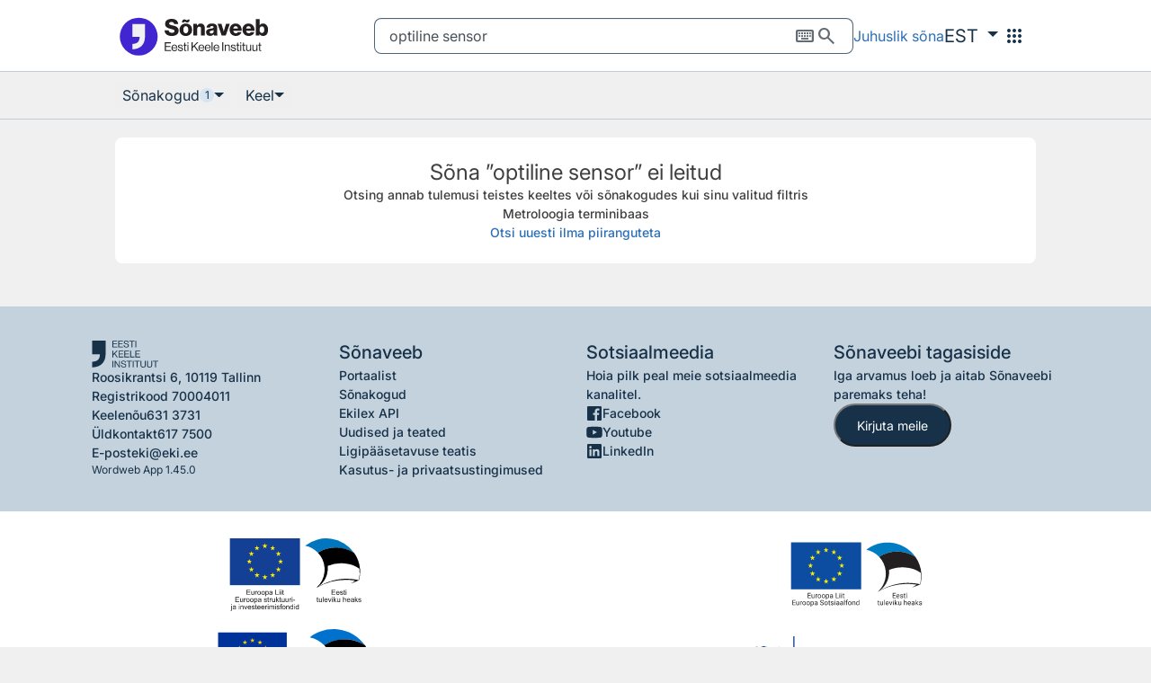

--- FILE ---
content_type: text/html;charset=UTF-8
request_url: https://sonaveeb.ee/search/unif/dlall/mil/optiline%20sensor
body_size: 10733
content:
<!DOCTYPE html>
<html lang="et">
<head>
<title>Otsing - optiline sensor</title>
<meta property="og:title" content="Otsing - optiline sensor" />
<meta name="twitter:title" content="Otsing - optiline sensor" />
<meta name="twitter:card" content="summary_large_image" />
<meta property="og:image:width" content="1200" />
<meta property="og:image:height" content="630" />
<!-- Common styles and scripts -->
<meta charset="utf-8">
<meta http-equiv="X-UA-Compatible" content="IE=edge">
<meta name="viewport" content="width=device-width, initial-scale=1, shrink-to-fit=no">
<meta http-equiv="Content-Type" content="text/html; charset=UTF-8" />

  
    <link rel="icon" type="image/png" href="/favicon.png" />
    <link rel="icon" type="image/x-icon" href="/favicon.ico">
    <link rel="apple-touch-icon" sizes="180x180" href="/apple-touch-icon.png">
    <meta property="og:image" content="https://sonaveeb.ee/view/images/og/sonaveeb-logo-sm-og.png" />
    <meta name="twitter:image" content="https://sonaveeb.ee/view/images/og/sonaveeb-logo-sm-twitter.png" />
    <meta property="og:description" content="Sõnaveeb on Eesti Keele Instituudi sõnastikuportaal, mis sisaldab EKI ühendsõnastikku, ÕS 2025 ja hulgaliselt erialasõnastikke."/>
  




    <link rel="stylesheet" href="/view/css/jquery-ui.min.css" />
    <link rel="stylesheet" href="/view/css/styles.css" />
    <link rel="stylesheet" href="/view/js/kiosk-board/src/kioskboard.css" />
    <!-- TODO MV, palun ressurss lae alla-->
    <link rel="stylesheet" href="https://fonts.googleapis.com/css2?family=Material+Symbols+Outlined:opsz,wght,FILL,GRAD@20..48,100..700,0..1,-50..200&icon_names=apps,book_ribbon,cancel,content_copy,info,keyboard,language,record_voice_over,search,visibility" />
  

    <script type="text/javascript" src="/view/js/jquery-3.7.1.min.js"></script>
    <script type="text/javascript" src="/view/js/jquery-ui.min.js"></script>
    <script type="text/javascript" src="/view/js/jquery.serializejson.js"></script>
    <script type="text/javascript" src="/view/js/popper.min.js"></script>
    <script type="text/javascript" src="/view/js/bootstrap.min.js"></script>
    <script type="text/javascript" src="/view/js/simple-lightbox.js"></script>
    <script type="text/javascript" src="/view/js/ww-form-validator.js"></script>
    <script type="text/javascript" src="/view/js/ww-common-app.js"></script>
    <script type="text/javascript" src="/view/js/lazysizes.min.js"></script>
    <script type="text/javascript" src="/view/js/ww-custom-elements.js"></script>
    
    <script type="text/javascript" src="/view/js/kiosk-board/src/kioskboard-custom.js"></script>
    <script type="text/javascript" src="/view/js/kioskboard-run.js"></script>
    <script type="text/javascript" src="/view/js/eki-components/eki-components.js" defer></script>
    <script>
		const viewPathWordweb = "\/view";
	</script>
  


  <script type="text/javascript" src="/view/js/shared.js"></script>
  <script type="text/javascript" src="/view/js/recorder.js"></script>
  <script type="text/javascript" src="/view/js/ww-common-audio.js"></script>
  <script type="text/javascript" src="/view/js/ww-common-search.js"></script>
  <script type="text/javascript" src="/view/js/ww-search.js"></script>
  <script type="text/javascript" src="/view/js/ww-horizontal-scroll-panel.js"></script>
  <script type="text/javascript" src="/view/js/ww-clipboard.js"></script>

<script>
	var applicationUrl = "\/";
	var sessionTimeoutSec = 3600;
	const messages = {
		'this_is_form' : "see on ka vorm s\u00F5nadest",
		'audio_generating_loading': "Heli genereeritakse...",
		'audio_generation_failure' : "Heli genereerimise teenus hetkel ei toimi, proovige hiljem uuesti",
		'audio_play_failure': "Heli m\u00E4ngimine eba\u00F5nnestus",
		'search_failure' : "Detailide p\u00E4ring eba\u00F5nnestus, proovige hiljem uuesti"
	}
</script>
<!-- Google Tag Manager -->
<script defer type="text/javascript">(function(w,d,s,l,i){w[l]=w[l]||[];w[l].push({'gtm.start':
  new Date().getTime(),event:'gtm.js'});var f=d.getElementsByTagName(s)[0],
  j=d.createElement(s),dl=l!='dataLayer'?'&l='+l:'';j.async=true;j.src=
  'https://www.googletagmanager.com/gtm.js?id='+i+dl;f.parentNode.insertBefore(j,f);
  })(window,document,'script','dataLayer','GTM-TXK9BCXH');</script>
<!-- End Google Tag Manager -->
</head>
<body class="survey-active">
  <div>
    
    <a class="sr-only sr-only-focusable" href="#search">Otsingu juurde</a>
  
    
    <a class="sr-only sr-only-focusable" href="#main">Põhisisu juurde</a>
  
    <div aria-live="polite" class="sr-only" id="aria-live-announcer"></div>
  </div>
  
    
  
    <div class="header  ">
      <div class="header__content">
        
        <a
          href="/"
          aria-label="Pealehele"
          class="header__logo"></a>
        <div class="header__search" id="language-detail-panel">
          
          
            
    <div class="main-search compact">
      <form action="/search/unif" method="post" name="searchForm">
        <div>
          <input id="search" type="text" name="searchWord" value="optiline sensor"
                 class="main-search-input form-control search-phrase js-kioskboard-input compact" 
                 placeholder="Otsi sõnade tähendusi ja tõlkeid" role="search"
                 autocapitalize="off" autocomplete="off"
                 data-kioskboard-type="keyboard" data-kioskboard-placement="bottom" data-kioskboard-specialcharacters="true" />
          <input type="hidden" name="destinLangsStr" value="dlall" />
          <input type="hidden" name="datasetCodesStr" value="mil" />
          <input type="hidden" name="selectedWordHomonymNr" />
          <input type="hidden" name="selectedWordLang" />
        </div>
        <div class="main-search-btns">
          <button aria-label="Puhasta otsing" id="clear-search-btn" type="button" class="clear-btn">
            <span class="material-symbols-outlined" aria-hidden="true">cancel</span>
          </button>
          <div class="keyboard-search">
            <button id="keyboard-search-btn" aria-label="Ekraaniklaviatuur" type="button" class="btn keyboard-btn" data-toggle="button" aria-pressed="false" autocomplete="off">
              <span class="material-symbols-outlined" aria-hidden="true">keyboard</span>
            </button>
            <div id="keyboard-lang-search" class="dropdown dropdown-keyboard-lang" style="display: none;">
              <button type="button" aria-expanded="false" aria-haspopup="true" data-toggle="dropdown" class="dropdown-toggle">
                <span data-value="estonia" id="selected-language">ET</span>
                <span class="costom-keyboard-lang-angle-down">
                  <i class="fa fa-angle-down" aria-hidden="true"></i>
                </span>
              </button>
              <div class="dropdown-menu">
                <button type="button" class="dropdown-item" data-value="estonia">ET</button>
                <button type="button" class="dropdown-item" data-value="russian">RU</button>
                <button type="button" class="dropdown-item" data-value="english">EN</button>
              </div>
            </div>
          </div>
          <button aria-label="Otsi" id="search-btn" type="submit" class="search-btn">
            <span class="material-symbols-outlined" aria-hidden="true">search</span>
          </button>
        </div>
      </form>
      <form action="/search/unif" method="post" id="hiddenSearchForm">
        <input type="hidden" name="searchWord" />
        <input type="hidden" name="selectedWordHomonymNr" />
        <input type="hidden" name="selectedWordLang" />
        <input type="hidden" name="destinLangsStr" value="dlall" />
        <input type="hidden" name="datasetCodesStr" value="mil" />
        <input type="hidden" name="linkedLexemeId" />
      </form>
    </div>
  
          
        </div>
        <a href="/feelinglucky" class="header__lucky">Juhuslik sõna</a>
        
          
    <div class="dropdown lang-btn">
      <a href="#" role="button" class="dropdown-toggle" id="uiLangMenuButton" data-toggle="dropdown" aria-expanded="false">
        <span>EST</span>
      </a>
      <div class="dropdown-menu" data-target="uiLangMenuButton" aria-expanded="true" aria-labelledby="uiLangMenuButton">
        <a role="link" class="dropdown-item" href="?uilang=et">EST</a>
        <a role="link" class="dropdown-item" href="?uilang=ru">RUS</a>
        <a role="link" class="dropdown-item" href="?uilang=en">ENG</a>
      </div>
    </div>
  
        
        
    <div class="navigation__dropdown">
      <button
        type="button"
        aria-label="Menüü"
        class="navigation__trigger"
        id="nav-menu"
        aria-expanded="false"
        aria-controls="nav-menu-links"
        >
        <span class="navigation__trigger-icon material-symbols-outlined" aria-hidden="true">apps</span>
      </button>
      <div class="navigation__dropdown-menu" id="nav-menu-links" aria-labelledby="nav-menu">
        <a class="navigation__link" href="/" target="_blank">
          <img class="navigation__image" src="/view/images/sonaveeb-logo-sm.svg" alt="">
          <span>Sõnaveeb</span>
        </a>
        <a class="navigation__link" href="https://eki.ee/teatmik/" target="_blank">
          <img class="navigation__image" src="/view/images/menu-reference.svg" alt="">
          <span>EKI teatmik</span>
        </a>
        <a class="navigation__link" href="/os" target="_blank">
          <img class="navigation__image" src="/view/images/os.svg" alt="">
          <span>ÕS 2025</span>
        </a>
        <a class="navigation__link" href="https://eki.ee/keeleinfo/sonastikud/" target="_blank">
          <img class="navigation__image" src="/view/images/menu-dictionaries.svg" alt="">
          <span>EKI sõnastikud</span>
        </a>
        <a class="navigation__link" href="/lite" target="_blank">
          <img class="navigation__image" src="/view/images/menu-lite.svg" alt="">
          <span>Keeleõppija Sõnaveeb</span>
        </a>
        <a class="navigation__link" href="/teacher-tools" target="_blank">
          <img class="navigation__image" src="/view/images/menu-teacher-tools.svg" alt="">
          <span>Õpetaja tööriistad</span>
        </a>
        <a class="navigation__link" href="/pronunciation-exercises" target="_blank">
          <img class="navigation__image" src="/view/images/menu-spelling.svg" alt="">
          <span>Hääldus&shy;harjutused</span>
        </a>
        <a class="navigation__link" href="/learn" target="_blank">
          <img class="navigation__image" src="/view/images/menu-learn.svg" alt="">
          <span>Õpime eesti keelt</span>
        </a>
        <a class="navigation__link" href="/wordgame" target="_blank">
          <img class="navigation__image" src="/view/images/menu-word-games.svg" alt="">
          <span>Pilt&shy;sõnastik</span>
        </a>
        <a class="navigation__link" href="/games" target="_blank">
          <img class="navigation__image" src="/view/images/menu-games.svg" alt="">
          <span>Keele&shy;mängud</span>
        </a>
        <a class="navigation__link" href="/newwords" target="_blank">
          <img class="navigation__image" src="/view/images/menu-new-words.svg" alt="">
          <span>Uued sõnad</span>
        </a>
        <a class="navigation__link" href="/wordsuggestion" target="_blank">
          <img class="navigation__image" src="/view/images/menu-word-suggestions.svg" alt="">
          <span>Paku oma sõna</span>
        </a>
      </div>
    </div>
  
      </div>
    </div>
    
    <div class="modal fade" id="feedback-modal" tabindex="-1" aria-modal="true" role="dialog" aria-hidden="false" aria-labelledby="feedback-modal-title">
      <div class="modal-dialog" role="document">
        <div class="modal-content feedback-modal">
          <div class="modal-header feedback-modal__header">
            <h1 class="modal-title" id="feedback-modal-title">Tagasiside</h1>
            <h1 class="modal-title d-none" id="feedback-modal-success-title">Aitäh</h1>
            <button type="button" class="feedback-modal__close" data-dismiss="modal" aria-label="Sulge">
              <span class="fa fa-times" aria-hidden="true"></span>
            </button>
          </div>
          <div id="feedback-data" class="modal-body">
            <div>
              <form id="feedback-form" action="/feed" novalidate="novalidate">
                <input type="hidden" name="feedbackType" value="WW">
                <div class="feedback-modal__group">
                  <label for="feedback-description" class="col-form-label">Teade</label>
                  <textarea id="feedback-description" class="form-control" name="description" required="required" aria-required="true" aria-describedby="feedback-description-error" autocomplete="off" placeholder="Teade"></textarea>
                  <div role="alert">
                    <div id="feedback-description-error" class="invalid-feedback">Palun sisesta teade.</div>
                  </div>
                </div>
                <div class="feedback-modal__want-response">
                  <h2>Kas soovid vastust?</h2>
                  <p>Kui soovid oma küsimusele vastust, jäta meile oma e-posti aadress.</p>
                  <div class="feedback-modal__group">
                    <label for="feedback-modal-email" class="col-form-label">E-post</label>
                    <input id="feedback-modal-email" type="email" class="form-control form-email" name="senderEmail" autocomplete="email" placeholder="E-posti aadress">
                  </div>
                  <div class="feedback-modal__group d-none" id="feedback-modal-checkbox-group">
                    <div class="custom-control custom-checkbox">
                      <input type="checkbox" class="custom-control-input" id="feedback-email-checkbox" aria-describedby="feedback-checkbox-error">
                      <label class="custom-control-label" for="feedback-email-checkbox">
                        <span>Nõustun</span>
                        <a
                          target="_blank"
                          rel="noreferrer"
                          href="/regulations"
                          data-item-name="regulations">kasutus- ja privaatsustingimustega</a>
                        <span>&ast;</span>
                      </label>
                      <div role="alert">
                        <div id="feedback-checkbox-error" class="invalid-feedback">Väli on kohustuslik</div>
                      </div>
                    </div>
                  </div>
                  <button id="feedback-submit" type="button" class="feedback-modal__button" name="feedbackSendBtn">Saada</button>
                </div>
              </form>
            </div>
          </div>
          <div id="feedback-response" class="modal-body d-none">
            <div class="d-flex flex-column">
              <div role="alert">
                <div id="feedback-error-message" class="alert alert-danger d-none">Teate edastamine ebaõnnestus, proovige hiljem uuesti</div>
              </div>
              <div role="status">
                <p id="feedback-success-message" class="m-0 d-none">Aitäh, oleme tagasiside kätte saanud.</p>
              </div>
              <button type="button" class="feedback-modal__button" data-dismiss="modal">Sulge</button>
            </div>
          </div>
        </div>
      </div>
    </div>
  
  
  <div class="container-fluid homonym-page mb-5">
    <div class="sticky-scroll-panel">
      <div class="search-results-header">
        <div class="d-flex align-items-center">
          
    <div class="dropdown search-filter__wrapper" id="dataset-filter-wrapper">
      <button class="dropdown-toggle search-filter__toggle" data-toggle="dropdown" aria-expanded="false" id="dataset-filters-popover">
        <span class="search-filter__toggle-label">Sõnakogud</span>
        <span class="search-filter__toggle-count" id="dataset-filter-count"></span>
      </button>
      <ul
        class="dropdown-menu search-filter__menu"
        aria-labelledby="dataset-filters-popover"
        style="--search-filter-rows: 52">
        
          <li class="search-filter__item search-filter__item--full-row">
            <input
            type="checkbox"
            id="dataset-input-dsall"
            data-filter-code="dsall"
            name="Kõik sõnakogud" />
            <label for="dataset-input-dsall">Kõik sõnakogud</label>
          </li>
          <li class="search-filter__divider" aria-hidden="true"></li>
        
          <li class="search-filter__item">
            <input
            type="checkbox"
            id="dataset-input-eki"
            data-filter-code="eki"
            name="EKI ühendsõnastik 2026" />
            <label for="dataset-input-eki">EKI ühendsõnastik 2026</label>
          </li>
          
        
          <li class="search-filter__item">
            <input
            type="checkbox"
            id="dataset-input-esterm"
            data-filter-code="esterm"
            name="EKI terminibaas Esterm" />
            <label for="dataset-input-esterm">EKI terminibaas Esterm</label>
          </li>
          
        
          <li class="search-filter__item">
            <input
            type="checkbox"
            id="dataset-input-MOD"
            data-filter-code="MOD"
            name="3D-modelleerimine" />
            <label for="dataset-input-MOD">3D-modelleerimine</label>
          </li>
          
        
          <li class="search-filter__item">
            <input
            type="checkbox"
            id="dataset-input-ait"
            data-filter-code="ait"
            name="Aianduse terminibaas" />
            <label for="dataset-input-ait">Aianduse terminibaas</label>
          </li>
          
        
          <li class="search-filter__item">
            <input
            type="checkbox"
            id="dataset-input-möb"
            data-filter-code="möb"
            name="Ajaloolise mööbli terminibaas" />
            <label for="dataset-input-möb">Ajaloolise mööbli terminibaas</label>
          </li>
          
        
          <li class="search-filter__item">
            <input
            type="checkbox"
            id="dataset-input-avt"
            data-filter-code="avt"
            name="Akadeemilise väljendusoskuse terminibaas" />
            <label for="dataset-input-avt">Akadeemilise väljendusoskuse terminibaas</label>
          </li>
          
        
          <li class="search-filter__item">
            <input
            type="checkbox"
            id="dataset-input-aso"
            data-filter-code="aso"
            name="Andmeanalüüsi ja statistika oskussõnastik" />
            <label for="dataset-input-aso">Andmeanalüüsi ja statistika oskussõnastik</label>
          </li>
          
        
          <li class="search-filter__item">
            <input
            type="checkbox"
            id="dataset-input-arh"
            data-filter-code="arh"
            name="Arheoloogia terminibaas" />
            <label for="dataset-input-arh">Arheoloogia terminibaas</label>
          </li>
          
        
          <li class="search-filter__item">
            <input
            type="checkbox"
            id="dataset-input-aos"
            data-filter-code="aos"
            name="Arhitektuuri oskussõnastik" />
            <label for="dataset-input-aos">Arhitektuuri oskussõnastik</label>
          </li>
          
        
          <li class="search-filter__item">
            <input
            type="checkbox"
            id="dataset-input-AAC"
            data-filter-code="AAC"
            name="Augmentatiivne ja alternatiivne kommunikatsioon " />
            <label for="dataset-input-AAC">Augmentatiivne ja alternatiivne kommunikatsioon </label>
          </li>
          
        
          <li class="search-filter__item">
            <input
            type="checkbox"
            id="dataset-input-EK_Betoon"
            data-filter-code="EK_Betoon"
            name="Betoonkonstruktsioonide terminibaas" />
            <label for="dataset-input-EK_Betoon">Betoonkonstruktsioonide terminibaas</label>
          </li>
          
        
          <li class="search-filter__item">
            <input
            type="checkbox"
            id="dataset-input-bks"
            data-filter-code="bks"
            name="Biokeemiasõnastik" />
            <label for="dataset-input-bks">Biokeemiasõnastik</label>
          </li>
          
        
          <li class="search-filter__item">
            <input
            type="checkbox"
            id="dataset-input-bot"
            data-filter-code="bot"
            name="Botaanika terminibaas" />
            <label for="dataset-input-bot">Botaanika terminibaas</label>
          </li>
          
        
          <li class="search-filter__item">
            <input
            type="checkbox"
            id="dataset-input-dkt"
            data-filter-code="dkt"
            name="Dialektilise käitumisteraapia terminibaas" />
            <label for="dataset-input-dkt">Dialektilise käitumisteraapia terminibaas</label>
          </li>
          
        
          <li class="search-filter__item">
            <input
            type="checkbox"
            id="dataset-input-DOS"
            data-filter-code="DOS"
            name="Disaini oskussõnastik" />
            <label for="dataset-input-DOS">Disaini oskussõnastik</label>
          </li>
          
        
          <li class="search-filter__item">
            <input
            type="checkbox"
            id="dataset-input-ett"
            data-filter-code="ett"
            name="Eesti E-tervise SA terminibaas" />
            <label for="dataset-input-ett">Eesti E-tervise SA terminibaas</label>
          </li>
          
        
          <li class="search-filter__item">
            <input
            type="checkbox"
            id="dataset-input-ELAt"
            data-filter-code="ELAt"
            name="Eesti Lennuakadeemia terminibaas" />
            <label for="dataset-input-ELAt">Eesti Lennuakadeemia terminibaas</label>
          </li>
          
        
          <li class="search-filter__item">
            <input
            type="checkbox"
            id="dataset-input-ros"
            data-filter-code="ros"
            name="Eesti rahvatantsu oskussõnastik" />
            <label for="dataset-input-ros">Eesti rahvatantsu oskussõnastik</label>
          </li>
          
        
          <li class="search-filter__item">
            <input
            type="checkbox"
            id="dataset-input-õtb"
            data-filter-code="õtb"
            name="Eesti-vene-eesti õigusterminoloogiabaas" />
            <label for="dataset-input-õtb">Eesti-vene-eesti õigusterminoloogiabaas</label>
          </li>
          
        
          <li class="search-filter__item">
            <input
            type="checkbox"
            id="dataset-input-evkit"
            data-filter-code="evkit"
            name="Eesti viipekeele IT terminid" />
            <label for="dataset-input-evkit">Eesti viipekeele IT terminid</label>
          </li>
          
        
          <li class="search-filter__item">
            <input
            type="checkbox"
            id="dataset-input-vkm"
            data-filter-code="vkm"
            name="Eesti viipekeele meditsiiniterminid" />
            <label for="dataset-input-vkm">Eesti viipekeele meditsiiniterminid</label>
          </li>
          
        
          <li class="search-filter__item">
            <input
            type="checkbox"
            id="dataset-input-ehpr"
            data-filter-code="ehpr"
            name="Ehitiste projekteerimise terminibaas" />
            <label for="dataset-input-ehpr">Ehitiste projekteerimise terminibaas</label>
          </li>
          
        
          <li class="search-filter__item">
            <input
            type="checkbox"
            id="dataset-input-elc"
            data-filter-code="elc"
            name="Elektroonika terminibaas" />
            <label for="dataset-input-elc">Elektroonika terminibaas</label>
          </li>
          
        
          <li class="search-filter__item">
            <input
            type="checkbox"
            id="dataset-input-elteh"
            data-filter-code="elteh"
            name="Elektrotehnika" />
            <label for="dataset-input-elteh">Elektrotehnika</label>
          </li>
          
        
          <li class="search-filter__item">
            <input
            type="checkbox"
            id="dataset-input-els"
            data-filter-code="els"
            name="Elulõpu ja surma terminibaas" />
            <label for="dataset-input-els">Elulõpu ja surma terminibaas</label>
          </li>
          
        
          <li class="search-filter__item">
            <input
            type="checkbox"
            id="dataset-input-ene"
            data-filter-code="ene"
            name="Energiatehnoloogia, soojustehnika ja soojusenergeetika terminibaas" />
            <label for="dataset-input-ene">Energiatehnoloogia, soojustehnika ja soojusenergeetika terminibaas</label>
          </li>
          
        
          <li class="search-filter__item">
            <input
            type="checkbox"
            id="dataset-input-ent"
            data-filter-code="ent"
            name="Entomoloogia terminibaas" />
            <label for="dataset-input-ent">Entomoloogia terminibaas</label>
          </li>
          
        
          <li class="search-filter__item">
            <input
            type="checkbox"
            id="dataset-input-eko"
            data-filter-code="eko"
            name="Etenduskunstide terminibaas" />
            <label for="dataset-input-eko">Etenduskunstide terminibaas</label>
          </li>
          
        
          <li class="search-filter__item">
            <input
            type="checkbox"
            id="dataset-input-eõt"
            data-filter-code="eõt"
            name="E-õppe terminid / E-learning terms" />
            <label for="dataset-input-eõt">E-õppe terminid / E-learning terms</label>
          </li>
          
        
          <li class="search-filter__item">
            <input
            type="checkbox"
            id="dataset-input-fkm"
            data-filter-code="fkm"
            name="Filmikunsti terminibaas Filmterm" />
            <label for="dataset-input-fkm">Filmikunsti terminibaas Filmterm</label>
          </li>
          
        
          <li class="search-filter__item">
            <input
            type="checkbox"
            id="dataset-input-fil"
            data-filter-code="fil"
            name="Filosoofia terminibaas" />
            <label for="dataset-input-fil">Filosoofia terminibaas</label>
          </li>
          
        
          <li class="search-filter__item">
            <input
            type="checkbox"
            id="dataset-input-fmt"
            data-filter-code="fmt"
            name="Finants- ja maksuarvestuse terminibaas" />
            <label for="dataset-input-fmt">Finants- ja maksuarvestuse terminibaas</label>
          </li>
          
        
          <li class="search-filter__item">
            <input
            type="checkbox"
            id="dataset-input-FLT"
            data-filter-code="FLT"
            name="Floristika" />
            <label for="dataset-input-FLT">Floristika</label>
          </li>
          
        
          <li class="search-filter__item">
            <input
            type="checkbox"
            id="dataset-input-usk"
            data-filter-code="usk"
            name="Folkloorsete uskumusolendite sõnastik" />
            <label for="dataset-input-usk">Folkloorsete uskumusolendite sõnastik</label>
          </li>
          
        
          <li class="search-filter__item">
            <input
            type="checkbox"
            id="dataset-input-fon"
            data-filter-code="fon"
            name="Foneetika sõnastik" />
            <label for="dataset-input-fon">Foneetika sõnastik</label>
          </li>
          
        
          <li class="search-filter__item">
            <input
            type="checkbox"
            id="dataset-input-gen"
            data-filter-code="gen"
            name="Geneetika terminibaas" />
            <label for="dataset-input-gen">Geneetika terminibaas</label>
          </li>
          
        
          <li class="search-filter__item">
            <input
            type="checkbox"
            id="dataset-input-geoinf"
            data-filter-code="geoinf"
            name="Geoinformaatika" />
            <label for="dataset-input-geoinf">Geoinformaatika</label>
          </li>
          
        
          <li class="search-filter__item">
            <input
            type="checkbox"
            id="dataset-input-get"
            data-filter-code="get"
            name="Geoloogia terminibaas" />
            <label for="dataset-input-get">Geoloogia terminibaas</label>
          </li>
          
        
          <li class="search-filter__item">
            <input
            type="checkbox"
            id="dataset-input-gmt"
            data-filter-code="gmt"
            name="Geomorfoloogia terminibaas" />
            <label for="dataset-input-gmt">Geomorfoloogia terminibaas</label>
          </li>
          
        
          <li class="search-filter__item">
            <input
            type="checkbox"
            id="dataset-input-GER"
            data-filter-code="GER"
            name="Geriaatria terminibaas" />
            <label for="dataset-input-GER">Geriaatria terminibaas</label>
          </li>
          
        
          <li class="search-filter__item">
            <input
            type="checkbox"
            id="dataset-input-den"
            data-filter-code="den"
            name="Hambatehnika terminibaas" />
            <label for="dataset-input-den">Hambatehnika terminibaas</label>
          </li>
          
        
          <li class="search-filter__item">
            <input
            type="checkbox"
            id="dataset-input-har"
            data-filter-code="har"
            name="Haridussõnastik" />
            <label for="dataset-input-har">Haridussõnastik</label>
          </li>
          
        
          <li class="search-filter__item">
            <input
            type="checkbox"
            id="dataset-input-has"
            data-filter-code="has"
            name="Huviharidussõnastik" />
            <label for="dataset-input-has">Huviharidussõnastik</label>
          </li>
          
        
          <li class="search-filter__item">
            <input
            type="checkbox"
            id="dataset-input-Hügieen"
            data-filter-code="Hügieen"
            name="Hügieen ilusalongis" />
            <label for="dataset-input-Hügieen">Hügieen ilusalongis</label>
          </li>
          
        
          <li class="search-filter__item">
            <input
            type="checkbox"
            id="dataset-input-hym"
            data-filter-code="hym"
            name="Hümnoloogia terminibaas" />
            <label for="dataset-input-hym">Hümnoloogia terminibaas</label>
          </li>
          
        
          <li class="search-filter__item">
            <input
            type="checkbox"
            id="dataset-input-ida"
            data-filter-code="ida"
            name="Ida mõtteloo leksikon" />
            <label for="dataset-input-ida">Ida mõtteloo leksikon</label>
          </li>
          
        
          <li class="search-filter__item">
            <input
            type="checkbox"
            id="dataset-input-iht"
            data-filter-code="iht"
            name="Ihtüoloogia terminibaas" />
            <label for="dataset-input-iht">Ihtüoloogia terminibaas</label>
          </li>
          
        
          <li class="search-filter__item">
            <input
            type="checkbox"
            id="dataset-input-imm"
            data-filter-code="imm"
            name="Immunoloogia terminibaas" />
            <label for="dataset-input-imm">Immunoloogia terminibaas</label>
          </li>
          
        
          <li class="search-filter__item">
            <input
            type="checkbox"
            id="dataset-input-lko"
            data-filter-code="lko"
            name="Inimese-looma interaktsioonide terminibaas" />
            <label for="dataset-input-lko">Inimese-looma interaktsioonide terminibaas</label>
          </li>
          
        
          <li class="search-filter__item">
            <input
            type="checkbox"
            id="dataset-input-juuksed"
            data-filter-code="juuksed"
            name="Juuksuritöö terminibaas" />
            <label for="dataset-input-juuksed">Juuksuritöö terminibaas</label>
          </li>
          
        
          <li class="search-filter__item">
            <input
            type="checkbox"
            id="dataset-input-kas"
            data-filter-code="kas"
            name="Kaugseire terminibaas" />
            <label for="dataset-input-kas">Kaugseire terminibaas</label>
          </li>
          
        
          <li class="search-filter__item">
            <input
            type="checkbox"
            id="dataset-input-Syn"
            data-filter-code="Syn"
            name="Keemiatehnoloogia ja -tehnika terminibaas Synthesis" />
            <label for="dataset-input-Syn">Keemiatehnoloogia ja -tehnika terminibaas Synthesis</label>
          </li>
          
        
          <li class="search-filter__item">
            <input
            type="checkbox"
            id="dataset-input-kem"
            data-filter-code="kem"
            name="Keemiaterminite baas" />
            <label for="dataset-input-kem">Keemiaterminite baas</label>
          </li>
          
        
          <li class="search-filter__item">
            <input
            type="checkbox"
            id="dataset-input-klmus"
            data-filter-code="klmus"
            name="Klassikalise muusika terminibaas" />
            <label for="dataset-input-klmus">Klassikalise muusika terminibaas</label>
          </li>
          
        
          <li class="search-filter__item">
            <input
            type="checkbox"
            id="dataset-input-kkt"
            data-filter-code="kkt"
            name="Kognitiivse keeleteaduse terminibaas" />
            <label for="dataset-input-kkt">Kognitiivse keeleteaduse terminibaas</label>
          </li>
          
        
          <li class="search-filter__item">
            <input
            type="checkbox"
            id="dataset-input-kok"
            data-filter-code="kok"
            name="Kokanduse terminibaas" />
            <label for="dataset-input-kok">Kokanduse terminibaas</label>
          </li>
          
        
          <li class="search-filter__item">
            <input
            type="checkbox"
            id="dataset-input-eiops"
            data-filter-code="eiops"
            name="Kooliinformaatika terminibaas" />
            <label for="dataset-input-eiops">Kooliinformaatika terminibaas</label>
          </li>
          
        
          <li class="search-filter__item">
            <input
            type="checkbox"
            id="dataset-input-kool_KV"
            data-filter-code="kool_KV"
            name="Koolisõnastikud 2005–2010" />
            <label for="dataset-input-kool_KV">Koolisõnastikud 2005–2010</label>
          </li>
          
        
          <li class="search-filter__item">
            <input
            type="checkbox"
            id="dataset-input-com"
            data-filter-code="com"
            name="Koomiksi terminibaas" />
            <label for="dataset-input-com">Koomiksi terminibaas</label>
          </li>
          
        
          <li class="search-filter__item">
            <input
            type="checkbox"
            id="dataset-input-korpling"
            data-filter-code="korpling"
            name="Korpuslingvistika terminibaas" />
            <label for="dataset-input-korpling">Korpuslingvistika terminibaas</label>
          </li>
          
        
          <li class="search-filter__item">
            <input
            type="checkbox"
            id="dataset-input-kth"
            data-filter-code="kth"
            name="Kosmoseteaduse ja -tehnoloogia terminibaas" />
            <label for="dataset-input-kth">Kosmoseteaduse ja -tehnoloogia terminibaas</label>
          </li>
          
        
          <li class="search-filter__item">
            <input
            type="checkbox"
            id="dataset-input-kjtb"
            data-filter-code="kjtb"
            name="Kriisijuhtimise terminibaas" />
            <label for="dataset-input-kjtb">Kriisijuhtimise terminibaas</label>
          </li>
          
        
          <li class="search-filter__item">
            <input
            type="checkbox"
            id="dataset-input-kriis"
            data-filter-code="kriis"
            name="Kriisinõustamise terminibaas" />
            <label for="dataset-input-kriis">Kriisinõustamise terminibaas</label>
          </li>
          
        
          <li class="search-filter__item">
            <input
            type="checkbox"
            id="dataset-input-usu"
            data-filter-code="usu"
            name="Kristluse sõnastik" />
            <label for="dataset-input-usu">Kristluse sõnastik</label>
          </li>
          
        
          <li class="search-filter__item">
            <input
            type="checkbox"
            id="dataset-input-kto"
            data-filter-code="kto"
            name="Käsitööteaduse oskussõnad" />
            <label for="dataset-input-kto">Käsitööteaduse oskussõnad</label>
          </li>
          
        
          <li class="search-filter__item">
            <input
            type="checkbox"
            id="dataset-input-LoB"
            data-filter-code="LoB"
            name="Köite ja konserveerimise terminibaas" />
            <label for="dataset-input-LoB">Köite ja konserveerimise terminibaas</label>
          </li>
          
        
          <li class="search-filter__item">
            <input
            type="checkbox"
            id="dataset-input-kfs"
            data-filter-code="kfs"
            name="Küberfüüsikalise süsteemitehnika terminibaas" />
            <label for="dataset-input-kfs">Küberfüüsikalise süsteemitehnika terminibaas</label>
          </li>
          
        
          <li class="search-filter__item">
            <input
            type="checkbox"
            id="dataset-input-LGBT"
            data-filter-code="LGBT"
            name="LGBT+ terminibaas" />
            <label for="dataset-input-LGBT">LGBT+ terminibaas</label>
          </li>
          
        
          <li class="search-filter__item">
            <input
            type="checkbox"
            id="dataset-input-lim"
            data-filter-code="lim"
            name="Limnoloogia sõnastik" />
            <label for="dataset-input-lim">Limnoloogia sõnastik</label>
          </li>
          
        
          <li class="search-filter__item">
            <input
            type="checkbox"
            id="dataset-input-linguae"
            data-filter-code="linguae"
            name="Linguae,  maailma keeled, kirjad  ja rahvad" />
            <label for="dataset-input-linguae">Linguae,  maailma keeled, kirjad  ja rahvad</label>
          </li>
          
        
          <li class="search-filter__item">
            <input
            type="checkbox"
            id="dataset-input-logo"
            data-filter-code="logo"
            name="Logopeedia terminibaas" />
            <label for="dataset-input-logo">Logopeedia terminibaas</label>
          </li>
          
        
          <li class="search-filter__item">
            <input
            type="checkbox"
            id="dataset-input-lkt"
            data-filter-code="lkt"
            name="Loomakasvatuse terminibaas" />
            <label for="dataset-input-lkt">Loomakasvatuse terminibaas</label>
          </li>
          
        
          <li class="search-filter__item">
            <input
            type="checkbox"
            id="dataset-input-lon"
            data-filter-code="lon"
            name="Loomanimetuste terminibaas" />
            <label for="dataset-input-lon">Loomanimetuste terminibaas</label>
          </li>
          
        
          <li class="search-filter__item">
            <input
            type="checkbox"
            id="dataset-input-pre"
            data-filter-code="pre"
            name="Loomaparasiitide nimistu" />
            <label for="dataset-input-pre">Loomaparasiitide nimistu</label>
          </li>
          
        
          <li class="search-filter__item">
            <input
            type="checkbox"
            id="dataset-input-lpr"
            data-filter-code="lpr"
            name="Loomaparasiitide terminibaas" />
            <label for="dataset-input-lpr">Loomaparasiitide terminibaas</label>
          </li>
          
        
          <li class="search-filter__item">
            <input
            type="checkbox"
            id="dataset-input-MEPJ"
            data-filter-code="MEPJ"
            name="Masinaehituse ja energiatehnoloogia protsesside juhtimine" />
            <label for="dataset-input-MEPJ">Masinaehituse ja energiatehnoloogia protsesside juhtimine</label>
          </li>
          
        
          <li class="search-filter__item">
            <input
            type="checkbox"
            id="dataset-input-mtb"
            data-filter-code="mtb"
            name="Masinate terminibaas" />
            <label for="dataset-input-mtb">Masinate terminibaas</label>
          </li>
          
        
          <li class="search-filter__item">
            <input
            type="checkbox"
            id="dataset-input-mat"
            data-filter-code="mat"
            name="Matemaatika terminibaas" />
            <label for="dataset-input-mat">Matemaatika terminibaas</label>
          </li>
          
        
          <li class="search-filter__item">
            <input
            type="checkbox"
            id="dataset-input-mtr"
            data-filter-code="mtr"
            name="Materjalitehnika terminibaas" />
            <label for="dataset-input-mtr">Materjalitehnika terminibaas</label>
          </li>
          
        
          <li class="search-filter__item">
            <input
            type="checkbox"
            id="dataset-input-mef"
            data-filter-code="mef"
            name="Meditsiinifüüsika terminibaas" />
            <label for="dataset-input-mef">Meditsiinifüüsika terminibaas</label>
          </li>
          
        
          <li class="search-filter__item">
            <input
            type="checkbox"
            id="dataset-input-mer"
            data-filter-code="mer"
            name="Merenduse terminikogu" />
            <label for="dataset-input-mer">Merenduse terminikogu</label>
          </li>
          
        
          <li class="search-filter__item">
            <input
            type="checkbox"
            id="dataset-input-mes"
            data-filter-code="mes"
            name="Mesindusleksikon" />
            <label for="dataset-input-mes">Mesindusleksikon</label>
          </li>
          
        
          <li class="search-filter__item">
            <input
            type="checkbox"
            id="dataset-input-met"
            data-filter-code="met"
            name="Metalliaabits" />
            <label for="dataset-input-met">Metalliaabits</label>
          </li>
          
        
          <li class="search-filter__item">
            <input
            type="checkbox"
            id="dataset-input-mtkl"
            data-filter-code="mtkl"
            name="Meteoroloogia ja klimatoloogia terminibaas" />
            <label for="dataset-input-mtkl">Meteoroloogia ja klimatoloogia terminibaas</label>
          </li>
          
        
          <li class="search-filter__item">
            <input
            type="checkbox"
            id="dataset-input-mea"
            data-filter-code="mea"
            name="Metroloogia terminibaas" />
            <label for="dataset-input-mea">Metroloogia terminibaas</label>
          </li>
          
        
          <li class="search-filter__item">
            <input
            type="checkbox"
            id="dataset-input-mil"
            data-filter-code="mil"
            name="Militerm | riigikaitseterminite andmebaas " checked="checked" />
            <label for="dataset-input-mil">Militerm | riigikaitseterminite andmebaas </label>
          </li>
          
        
          <li class="search-filter__item">
            <input
            type="checkbox"
            id="dataset-input-mon"
            data-filter-code="mon"
            name="Montessori pedagoogika terminisõnastik" />
            <label for="dataset-input-mon">Montessori pedagoogika terminisõnastik</label>
          </li>
          
        
          <li class="search-filter__item">
            <input
            type="checkbox"
            id="dataset-input-MIT"
            data-filter-code="MIT"
            name="Motiveeriva intervjueerimise terminibaas" />
            <label for="dataset-input-MIT">Motiveeriva intervjueerimise terminibaas</label>
          </li>
          
        
          <li class="search-filter__item">
            <input
            type="checkbox"
            id="dataset-input-mut"
            data-filter-code="mut"
            name="Muuseumitöö terminibaas" />
            <label for="dataset-input-mut">Muuseumitöö terminibaas</label>
          </li>
          
        
          <li class="search-filter__item">
            <input
            type="checkbox"
            id="dataset-input-mte"
            data-filter-code="mte"
            name="Muusikateraapia seletav sõnastik" />
            <label for="dataset-input-mte">Muusikateraapia seletav sõnastik</label>
          </li>
          
        
          <li class="search-filter__item">
            <input
            type="checkbox"
            id="dataset-input-nht"
            data-filter-code="nht"
            name="Nahkhiirte terminibaas" />
            <label for="dataset-input-nht">Nahkhiirte terminibaas</label>
          </li>
          
        
          <li class="search-filter__item">
            <input
            type="checkbox"
            id="dataset-input-nfs"
            data-filter-code="nfs"
            name="Neurofüsioloogia terminibaas" />
            <label for="dataset-input-nfs">Neurofüsioloogia terminibaas</label>
          </li>
          
        
          <li class="search-filter__item">
            <input
            type="checkbox"
            id="dataset-input-nems"
            data-filter-code="nems"
            name="Norra-eesti meditsiinisõnastik" />
            <label for="dataset-input-nems">Norra-eesti meditsiinisõnastik</label>
          </li>
          
        
          <li class="search-filter__item">
            <input
            type="checkbox"
            id="dataset-input-nmus"
            data-filter-code="nmus"
            name="Nüüdismuusika terminibaas" />
            <label for="dataset-input-nmus">Nüüdismuusika terminibaas</label>
          </li>
          
        
          <li class="search-filter__item">
            <input
            type="checkbox"
            id="dataset-input-oos"
            data-filter-code="oos"
            name="Onomastika oskussõnastik" />
            <label for="dataset-input-oos">Onomastika oskussõnastik</label>
          </li>
          
        
          <li class="search-filter__item">
            <input
            type="checkbox"
            id="dataset-input-org"
            data-filter-code="org"
            name="Organisatsioonikäitumise terminibaas" />
            <label for="dataset-input-org">Organisatsioonikäitumise terminibaas</label>
          </li>
          
        
          <li class="search-filter__item">
            <input
            type="checkbox"
            id="dataset-input-prs"
            data-filter-code="prs"
            name="Parasitoloogia terminibaas" />
            <label for="dataset-input-prs">Parasitoloogia terminibaas</label>
          </li>
          
        
          <li class="search-filter__item">
            <input
            type="checkbox"
            id="dataset-input-pot"
            data-filter-code="pot"
            name="Patsiendiohutuse terminibaas" />
            <label for="dataset-input-pot">Patsiendiohutuse terminibaas</label>
          </li>
          
        
          <li class="search-filter__item">
            <input
            type="checkbox"
            id="dataset-input-pol"
            data-filter-code="pol"
            name="Poliitika ja valitsemise sõnastik" />
            <label for="dataset-input-pol">Poliitika ja valitsemise sõnastik</label>
          </li>
          
        
          <li class="search-filter__item">
            <input
            type="checkbox"
            id="dataset-input-p3m"
            data-filter-code="p3m"
            name="Projektijuhtimise terminibaas" />
            <label for="dataset-input-p3m">Projektijuhtimise terminibaas</label>
          </li>
          
        
          <li class="search-filter__item">
            <input
            type="checkbox"
            id="dataset-input-EK_Puit"
            data-filter-code="EK_Puit"
            name="Puitkonstruktsioonide terminibaas" />
            <label for="dataset-input-EK_Puit">Puitkonstruktsioonide terminibaas</label>
          </li>
          
        
          <li class="search-filter__item">
            <input
            type="checkbox"
            id="dataset-input-pur"
            data-filter-code="pur"
            name="Purjetamise terminibaas" />
            <label for="dataset-input-pur">Purjetamise terminibaas</label>
          </li>
          
        
          <li class="search-filter__item">
            <input
            type="checkbox"
            id="dataset-input-plt"
            data-filter-code="plt"
            name="Põllumajandusloomade tõugude terminibaas" />
            <label for="dataset-input-plt">Põllumajandusloomade tõugude terminibaas</label>
          </li>
          
        
          <li class="search-filter__item">
            <input
            type="checkbox"
            id="dataset-input-rara"
            data-filter-code="rara"
            name="Raamatukogusõnastik" />
            <label for="dataset-input-rara">Raamatukogusõnastik</label>
          </li>
          
        
          <li class="search-filter__item">
            <input
            type="checkbox"
            id="dataset-input-rah"
            data-filter-code="rah"
            name="Rahanduse oskussõnastik" />
            <label for="dataset-input-rah">Rahanduse oskussõnastik</label>
          </li>
          
        
          <li class="search-filter__item">
            <input
            type="checkbox"
            id="dataset-input-rtrv"
            data-filter-code="rtrv"
            name="Rahvatervishoiu sõnastik" />
            <label for="dataset-input-rtrv">Rahvatervishoiu sõnastik</label>
          </li>
          
        
          <li class="search-filter__item">
            <input
            type="checkbox"
            id="dataset-input-rkb"
            data-filter-code="rkb"
            name="Rakubioloogia terminibaas" />
            <label for="dataset-input-rkb">Rakubioloogia terminibaas</label>
          </li>
          
        
          <li class="search-filter__item">
            <input
            type="checkbox"
            id="dataset-input-RTtermleg"
            data-filter-code="RTtermleg"
            name="Riigi Teataja seadustes määratletud terminid (legaaldefinitsioonid)" />
            <label for="dataset-input-RTtermleg">Riigi Teataja seadustes määratletud terminid (legaaldefinitsioonid)</label>
          </li>
          
        
          <li class="search-filter__item">
            <input
            type="checkbox"
            id="dataset-input-rts"
            data-filter-code="rts"
            name="Riigi Teataja terminisõnastik" />
            <label for="dataset-input-rts">Riigi Teataja terminisõnastik</label>
          </li>
          
        
          <li class="search-filter__item">
            <input
            type="checkbox"
            id="dataset-input-rob"
            data-filter-code="rob"
            name="Robootika terminibaas" />
            <label for="dataset-input-rob">Robootika terminibaas</label>
          </li>
          
        
          <li class="search-filter__item">
            <input
            type="checkbox"
            id="dataset-input-rohring"
            data-filter-code="rohring"
            name="Rohepöörde ja ringmajanduse terminibaas" />
            <label for="dataset-input-rohring">Rohepöörde ja ringmajanduse terminibaas</label>
          </li>
          
        
          <li class="search-filter__item">
            <input
            type="checkbox"
            id="dataset-input-plan"
            data-filter-code="plan"
            name="Ruumilise keskkonna planeerimise terminibaas" />
            <label for="dataset-input-plan">Ruumilise keskkonna planeerimise terminibaas</label>
          </li>
          
        
          <li class="search-filter__item">
            <input
            type="checkbox"
            id="dataset-input-sem"
            data-filter-code="sem"
            name="Semiootika terminibaas" />
            <label for="dataset-input-sem">Semiootika terminibaas</label>
          </li>
          
        
          <li class="search-filter__item">
            <input
            type="checkbox"
            id="dataset-input-sarh"
            data-filter-code="sarh"
            name="Sisearhitektuuri terminibaas" />
            <label for="dataset-input-sarh">Sisearhitektuuri terminibaas</label>
          </li>
          
        
          <li class="search-filter__item">
            <input
            type="checkbox"
            id="dataset-input-sisek"
            data-filter-code="sisek"
            name="Siseturvalisuse terminibaas" />
            <label for="dataset-input-sisek">Siseturvalisuse terminibaas</label>
          </li>
          
        
          <li class="search-filter__item">
            <input
            type="checkbox"
            id="dataset-input-skt"
            data-filter-code="skt"
            name="Skeemiteraapia terminisõnastik" />
            <label for="dataset-input-skt">Skeemiteraapia terminisõnastik</label>
          </li>
          
        
          <li class="search-filter__item">
            <input
            type="checkbox"
            id="dataset-input-som"
            data-filter-code="som"
            name="Sommeljeede terminibaas" />
            <label for="dataset-input-som">Sommeljeede terminibaas</label>
          </li>
          
        
          <li class="search-filter__item">
            <input
            type="checkbox"
            id="dataset-input-SVterm"
            data-filter-code="SVterm"
            name="Soolise võrdsuse terminibaas" />
            <label for="dataset-input-SVterm">Soolise võrdsuse terminibaas</label>
          </li>
          
        
          <li class="search-filter__item">
            <input
            type="checkbox"
            id="dataset-input-spaa"
            data-filter-code="spaa"
            name="Spaaterminid" />
            <label for="dataset-input-spaa">Spaaterminid</label>
          </li>
          
        
          <li class="search-filter__item">
            <input
            type="checkbox"
            id="dataset-input-sup"
            data-filter-code="sup"
            name="Supervisiooni terminibaas" />
            <label for="dataset-input-sup">Supervisiooni terminibaas</label>
          </li>
          
        
          <li class="search-filter__item">
            <input
            type="checkbox"
            id="dataset-input-TLV"
            data-filter-code="TLV"
            name="Tallinna linnavalitsuse terminibaas" />
            <label for="dataset-input-TLV">Tallinna linnavalitsuse terminibaas</label>
          </li>
          
        
          <li class="search-filter__item">
            <input
            type="checkbox"
            id="dataset-input-TÕp"
            data-filter-code="TÕp"
            name="Teadmisõpetuse oskussõnastik" />
            <label for="dataset-input-TÕp">Teadmisõpetuse oskussõnastik</label>
          </li>
          
        
          <li class="search-filter__item">
            <input
            type="checkbox"
            id="dataset-input-tet"
            data-filter-code="tet"
            name="Teatriterminite baas" />
            <label for="dataset-input-tet">Teatriterminite baas</label>
          </li>
          
        
          <li class="search-filter__item">
            <input
            type="checkbox"
            id="dataset-input-TH"
            data-filter-code="TH"
            name="Teehoolde terminibaas" />
            <label for="dataset-input-TH">Teehoolde terminibaas</label>
          </li>
          
        
          <li class="search-filter__item">
            <input
            type="checkbox"
            id="dataset-input-tee"
            data-filter-code="tee"
            name="Teenuste valdkonna terminibaas" />
            <label for="dataset-input-tee">Teenuste valdkonna terminibaas</label>
          </li>
          
        
          <li class="search-filter__item">
            <input
            type="checkbox"
            id="dataset-input-tegter"
            data-filter-code="tegter"
            name="Tegevusteraapia terminibaas" />
            <label for="dataset-input-tegter">Tegevusteraapia terminibaas</label>
          </li>
          
        
          <li class="search-filter__item">
            <input
            type="checkbox"
            id="dataset-input-teks"
            data-filter-code="teks"
            name="Tekstiilmaterjalide terminibaas" />
            <label for="dataset-input-teks">Tekstiilmaterjalide terminibaas</label>
          </li>
          
        
          <li class="search-filter__item">
            <input
            type="checkbox"
            id="dataset-input-TAI"
            data-filter-code="TAI"
            name="Tervisesõnastik" />
            <label for="dataset-input-TAI">Tervisesõnastik</label>
          </li>
          
        
          <li class="search-filter__item">
            <input
            type="checkbox"
            id="dataset-input-terv"
            data-filter-code="terv"
            name="Tervishoiu terminibaas" />
            <label for="dataset-input-terv">Tervishoiu terminibaas</label>
          </li>
          
        
          <li class="search-filter__item">
            <input
            type="checkbox"
            id="dataset-input-to"
            data-filter-code="to"
            name="Toiduohutuse, loomatervise ja loomade heaolu terminibaas" />
            <label for="dataset-input-to">Toiduohutuse, loomatervise ja loomade heaolu terminibaas</label>
          </li>
          
        
          <li class="search-filter__item">
            <input
            type="checkbox"
            id="dataset-input-ttt"
            data-filter-code="ttt"
            name="Toiduteadus ja -tehnoloogia " />
            <label for="dataset-input-ttt">Toiduteadus ja -tehnoloogia </label>
          </li>
          
        
          <li class="search-filter__item">
            <input
            type="checkbox"
            id="dataset-input-tlt"
            data-filter-code="tlt"
            name="Tolliterminite baas" />
            <label for="dataset-input-tlt">Tolliterminite baas</label>
          </li>
          
        
          <li class="search-filter__item">
            <input
            type="checkbox"
            id="dataset-input-tts"
            data-filter-code="tts"
            name="Tootmistehnika ja -süsteemide terminibaas" />
            <label for="dataset-input-tts">Tootmistehnika ja -süsteemide terminibaas</label>
          </li>
          
        
          <li class="search-filter__item">
            <input
            type="checkbox"
            id="dataset-input-glu"
            data-filter-code="glu"
            name="Tsöliaakia ja gluteenivaba toitumise terminid" />
            <label for="dataset-input-glu">Tsöliaakia ja gluteenivaba toitumise terminid</label>
          </li>
          
        
          <li class="search-filter__item">
            <input
            type="checkbox"
            id="dataset-input-tur"
            data-filter-code="tur"
            name="Turismi terminibaas" />
            <label for="dataset-input-tur">Turismi terminibaas</label>
          </li>
          
        
          <li class="search-filter__item">
            <input
            type="checkbox"
            id="dataset-input-mar"
            data-filter-code="mar"
            name="Turunduse terminibaas" />
            <label for="dataset-input-mar">Turunduse terminibaas</label>
          </li>
          
        
          <li class="search-filter__item">
            <input
            type="checkbox"
            id="dataset-input-nuk"
            data-filter-code="nuk"
            name="Tuumaenergia ja kiirguskaitse terminibaas" />
            <label for="dataset-input-nuk">Tuumaenergia ja kiirguskaitse terminibaas</label>
          </li>
          
        
          <li class="search-filter__item">
            <input
            type="checkbox"
            id="dataset-input-tnpF"
            data-filter-code="tnpF"
            name="Tänapäevafolkloori terminibaas" />
            <label for="dataset-input-tnpF">Tänapäevafolkloori terminibaas</label>
          </li>
          
        
          <li class="search-filter__item">
            <input
            type="checkbox"
            id="dataset-input-tot"
            data-filter-code="tot"
            name="Töötervishoiu ja -ohutuse terminibaas" />
            <label for="dataset-input-tot">Töötervishoiu ja -ohutuse terminibaas</label>
          </li>
          
        
          <li class="search-filter__item">
            <input
            type="checkbox"
            id="dataset-input-ust"
            data-filter-code="ust"
            name="Usundiloo terminibaas" />
            <label for="dataset-input-ust">Usundiloo terminibaas</label>
          </li>
          
        
          <li class="search-filter__item">
            <input
            type="checkbox"
            id="dataset-input-valgus"
            data-filter-code="valgus"
            name="Valgustehnika terminibaas" />
            <label for="dataset-input-valgus">Valgustehnika terminibaas</label>
          </li>
          
        
          <li class="search-filter__item">
            <input
            type="checkbox"
            id="dataset-input-evkis"
            data-filter-code="evkis"
            name="Veevarustuse ja kanalisatsiooniga seotud terminibaas" />
            <label for="dataset-input-evkis">Veevarustuse ja kanalisatsiooniga seotud terminibaas</label>
          </li>
          
        
          <li class="search-filter__item">
            <input
            type="checkbox"
            id="dataset-input-vke"
            data-filter-code="vke"
            name="Vene keel Eestis" />
            <label for="dataset-input-vke">Vene keel Eestis</label>
          </li>
          
        
          <li class="search-filter__item">
            <input
            type="checkbox"
            id="dataset-input-vlk"
            data-filter-code="vlk"
            name="Veterinaarmeditsiini ja loomakasvatuse terminibaas" />
            <label for="dataset-input-vlk">Veterinaarmeditsiini ja loomakasvatuse terminibaas</label>
          </li>
          
        
          <li class="search-filter__item">
            <input
            type="checkbox"
            id="dataset-input-vibu"
            data-filter-code="vibu"
            name="Vibulaskmise terminibaas" />
            <label for="dataset-input-vibu">Vibulaskmise terminibaas</label>
          </li>
          
        
          <li class="search-filter__item">
            <input
            type="checkbox"
            id="dataset-input-ÕTERM"
            data-filter-code="ÕTERM"
            name="Õendus- ja ämmaemandusterminite kogu" />
            <label for="dataset-input-ÕTERM">Õendus- ja ämmaemandusterminite kogu</label>
          </li>
          
        
      </ul>
    </div>
  
          <div class="mr-auto mr-md-2 pl-2 d-flex align-items-center flex-wrap">
            
    <div class="dropdown search-filter__wrapper" id="lang-filter-wrapper">
      <button class="dropdown-toggle search-filter__toggle" data-toggle="dropdown" aria-expanded="false" id="lang-filters-popover">
        <span class="search-filter__toggle-label">Keel</span>
        <span class="search-filter__toggle-count" id="lang-filter-count"></span>
      </button>
      <ul
        class="dropdown-menu search-filter__menu search-filter__menu--small"
        aria-labelledby="lang-filters-popover"
        style="--search-filter-rows: 9">
        
          <li class="search-filter__item search-filter__item--full-row">
            <input
              type="checkbox"
              id="lang-input-dlall"
              data-filter-code="dlall"
              name="Kõik keeled" checked="checked" />
            <label for="lang-input-dlall">Kõik keeled</label>
          </li>
          <li class="search-filter__divider" aria-hidden="true"></li>
        
          <li class="search-filter__item">
            <input
              type="checkbox"
              id="lang-input-est"
              data-filter-code="est"
              name="eesti" checked="checked" />
            <label for="lang-input-est">eesti</label>
          </li>
          
        
          <li class="search-filter__item">
            <input
              type="checkbox"
              id="lang-input-eng"
              data-filter-code="eng"
              name="inglise" checked="checked" />
            <label for="lang-input-eng">inglise</label>
          </li>
          
        
          <li class="search-filter__item">
            <input
              type="checkbox"
              id="lang-input-fra"
              data-filter-code="fra"
              name="prantsuse" checked="checked" />
            <label for="lang-input-fra">prantsuse</label>
          </li>
          
        
          <li class="search-filter__item">
            <input
              type="checkbox"
              id="lang-input-deu"
              data-filter-code="deu"
              name="saksa" checked="checked" />
            <label for="lang-input-deu">saksa</label>
          </li>
          
        
          <li class="search-filter__item">
            <input
              type="checkbox"
              id="lang-input-rus"
              data-filter-code="rus"
              name="vene" checked="checked" />
            <label for="lang-input-rus">vene</label>
          </li>
          
        
          <li class="search-filter__item">
            <input
              type="checkbox"
              id="lang-input-ukr"
              data-filter-code="ukr"
              name="ukraina" checked="checked" />
            <label for="lang-input-ukr">ukraina</label>
          </li>
          
        
          <li class="search-filter__item">
            <input
              type="checkbox"
              id="lang-input-other"
              data-filter-code="other"
              name="muud keeled" checked="checked" />
            <label for="lang-input-other">muud keeled</label>
          </li>
          
        
      </ul>
    </div>
    <div class="search-filter__tags" id="lang-filter-tags"></div>
  
          </div>
        </div>
      </div>
      <div class="sticky-scroll-panel__tags sticky-scroll-panel__tags--empty">
        <a href="#word-morphology-results" class="sticky-scroll-panel__tag">Sõnavormid</a>
        <a href="#word-etymology-results" class="sticky-scroll-panel__tag">Päritolu andmed</a>
        <a href="#word-relation-results" class="sticky-scroll-panel__tag">Ühendid</a>
      </div>
    </div>
    <main id="mainContentArea" role="main" class="content-panel loading">
      
      
    
  
      <div id="word-details">
        <div class="no-results__wrapper">
          
            <h1 class="no-results__title">
              <span>Sõna ”optiline sensor” ei leitud</span>
              
            </h1>
            
              
                <div>Otsing annab tulemusi teistes keeltes või sõnakogudes kui sinu valitud filtris</div>
                <div
                  class="no-results__columns no-results__columns--single">
                  
                  <div>
                    <div>Metroloogia terminibaas</div>
                  </div>
                </div>
                <div>
                  <a href="/search/unif/dlall/dsall/optiline%20sensor">Otsi uuesti ilma piiranguteta</a>
                </div>
              
              
            
            
            
          
          
        </div>
      </div>
    </main>
    
  </div>
  
    <footer class="footer">
      <div class="footer__grid">
        <div class="footer__column">
          <div class="footer__column-header">
            <a href="https://eki.ee" target="_blank">
              <img class="footer__logo" src="/view/images/eki.svg" alt="Eesti Keele Instituut">
            </a>
          </div>
          <div class="d-flex flex-column gap-1">
            <div>Roosikrantsi 6, 10119 Tallinn</div>
            <div>Registrikood 70004011</div>
            <div class="d-flex align-items-center justify-content-center justify-content-md-start gap-2 flex-wrap">
              <span>Keelenõu</span>
              <a href="tel:6313731">631 3731</a>
            </div>
            <div class="d-flex align-items-center justify-content-center justify-content-md-start gap-2 flex-wrap">
              <span>Üldkontakt</span>
              <a href="tel:6177500">617 7500</a>
            </div>
            <div class="d-flex align-items-center justify-content-center justify-content-md-start gap-2 flex-wrap">
              <span>E-post</span>
              <a href="mailto:eki@eki.ee">eki@eki.ee</a>
            </div>
          </div>
          <div class="footer__version">Wordweb App 1.45.0</div>
        </div>
        <div class="footer__column">
          <div class="footer__column-header">Sõnaveeb</div>
          
          <div class="d-flex flex-column gap-1">
            <a href="/about">Portaalist</a>
            <a href="/collections">Sõnakogud</a>
            <a href="/ekilex-api">Ekilex API</a>
            <a href="/news">Uudised ja teated</a>
            <a href="/accessibility">Ligipääsetavuse teatis</a>
            <a href="/regulations">Kasutus- ja privaatsustingimused</a>
          </div>
        </div>
        <div class="footer__column">
          <div class="footer__column-header">Sotsiaalmeedia</div>
          <span>Hoia pilk peal meie sotsiaalmeedia kanalitel.</span>
          <div class="d-flex flex-column gap-1">
            <a
              class="d-flex align-items-center justify-content-center justify-content-md-start gap-2"
              href="https://www.facebook.com/Eesti.Keele.Instituut"
              target="_blank"
              >
              <div class="footer__icon footer__icon--facebook" aria-hidden="true"></div>
              <span>Facebook</span>
            </a>
            <a
              class="d-flex align-items-center justify-content-center justify-content-md-start gap-2"
              href="https://www.youtube.com/c/EestiKeeleInstituut"
              target="_blank"
            >
              <div class="footer__icon footer__icon--youtube" aria-hidden="true"></div>
              <span>Youtube</span>
            </a>
            <a
              class="d-flex align-items-center justify-content-center justify-content-md-start gap-2"
              href="https://www.linkedin.com/company/institute-of-the-estonian-language/"
              target="_blank"
            >
              <div class="footer__icon footer__icon--linkedin" aria-hidden="true"></div>
              <span>LinkedIn</span>
            </a>
          </div>
        </div>
        <div class="footer__column">
          
          
            <div class="footer__column-header">Sõnaveebi tagasiside</div>
            <p class="text-body-two m-0">Iga arvamus loeb ja aitab Sõnaveebi paremaks teha!</p>
            <button
              class="footer__feedback-button"
              type="button"
              data-toggle="modal"
              data-target="#feedback-modal">Kirjuta meile</button>
          
        </div>
      </div>
      <div class="footer__logos">
        <img src="/view/images/esif.svg" alt="Euroopa struktuuri- ja investeerimisfondid" width="156" height="91" />
        <img src="/view/images/esf.svg" alt="Euroopa Sotsiaalfond" width="156" height="82" />
        <img src="/view/images/funding.svg" alt="Kaasrahastanud Euroopa Liit" width="174" height="82" />
        <img src="/view/images/htm.svg" alt="Haridus- ja Teadusministeerium" width="230" height="67" />
      </div>
    </footer>
  
  <script>
			var currentPage = "\/search\/unif";
			var searchWordFragUrl = "\/searchwordfrag\/unif";
			var wordDetailsUrl = "\/worddetails\/unif";
			var newsAcceptUrl = "\/newsaccept";
			var morphoUrl = "\/morpho\/unif";
			var searchLinkUrl = "\/searchlink\/unif";
			var corpUrl = "\/corp\/detail";
			var corpTransUrl = "\/corptrans";
			var speechRecognitionServiceUrl = "wss:\/\/bark.phon.ioc.ee:8443\/dev\/duplex-speech-api\/ws\/speech";
			var userPrefUrl = "\/user-pref";
		</script>
</body>
</html>


--- FILE ---
content_type: image/svg+xml
request_url: https://sonaveeb.ee/view/images/esf.svg
body_size: 32772
content:
<svg width="238" height="125" viewBox="0 0 238 125" fill="none" xmlns="http://www.w3.org/2000/svg">
<g clip-path="url(#clip0)">
<path d="M41.8512 98.9503H38.1293V101.994H42.4529V102.92H36.9968V94.3318H42.3939V95.2638H38.1293V98.0242H41.8512V98.9503ZM47.5255 102.289C47.1009 102.788 46.4776 103.038 45.6557 103.038C44.9755 103.038 44.4564 102.841 44.0986 102.448C43.7446 102.051 43.5657 101.465 43.5618 100.69V96.5378H44.653V100.661C44.653 101.628 45.0462 102.112 45.8327 102.112C46.6663 102.112 47.2208 101.801 47.4961 101.18V96.5378H48.5873V102.92H47.5491L47.5255 102.289ZM53.3355 97.517C53.1704 97.4894 52.9914 97.4757 52.7988 97.4757C52.0831 97.4757 51.5974 97.7804 51.3418 98.3899V102.92H50.2506V96.5378H51.3123L51.33 97.2751C51.6879 96.7049 52.1951 96.4198 52.8518 96.4198C53.0642 96.4198 53.2254 96.4474 53.3355 96.5024V97.517ZM53.9371 99.6699C53.9371 99.0446 54.059 98.4823 54.3029 97.9829C54.5506 97.4835 54.8927 97.0982 55.3292 96.8268C55.7696 96.5555 56.271 96.4198 56.8333 96.4198C57.7023 96.4198 58.4042 96.7207 58.939 97.3223C59.4777 97.9239 59.7471 98.7242 59.7471 99.723V99.7996C59.7471 100.421 59.6272 100.979 59.3873 101.475C59.1514 101.966 58.8112 102.35 58.3669 102.625C57.9265 102.9 57.4192 103.038 56.8451 103.038C55.98 103.038 55.2781 102.737 54.7393 102.135C54.2045 101.534 53.9371 100.738 53.9371 99.7466V99.6699ZM55.0343 99.7996C55.0343 100.507 55.1974 101.076 55.5238 101.504C55.8541 101.933 56.2946 102.147 56.8451 102.147C57.3995 102.147 57.8399 101.931 58.1663 101.498C58.4927 101.062 58.6559 100.452 58.6559 99.6699C58.6559 98.9699 58.4888 98.4037 58.1545 97.9711C57.8242 97.5346 57.3838 97.3164 56.8333 97.3164C56.2946 97.3164 55.86 97.5307 55.5297 97.9593C55.1994 98.388 55.0343 99.0014 55.0343 99.7996ZM60.8265 99.6699C60.8265 99.0446 60.9484 98.4823 61.1922 97.9829C61.44 97.4835 61.7821 97.0982 62.2186 96.8268C62.659 96.5555 63.1603 96.4198 63.7227 96.4198C64.5917 96.4198 65.2936 96.7207 65.8284 97.3223C66.3671 97.9239 66.6365 98.7242 66.6365 99.723V99.7996C66.6365 100.421 66.5165 100.979 66.2767 101.475C66.0407 101.966 65.7006 102.35 65.2562 102.625C64.8158 102.9 64.3086 103.038 63.7345 103.038C62.8693 103.038 62.1674 102.737 61.6287 102.135C61.0939 101.534 60.8265 100.738 60.8265 99.7466V99.6699ZM61.9236 99.7996C61.9236 100.507 62.0868 101.076 62.4132 101.504C62.7435 101.933 63.1839 102.147 63.7345 102.147C64.2889 102.147 64.7293 101.931 65.0557 101.498C65.3821 101.062 65.5453 100.452 65.5453 99.6699C65.5453 98.9699 65.3781 98.4037 65.0439 97.9711C64.7136 97.5346 64.2732 97.3164 63.7227 97.3164C63.1839 97.3164 62.7494 97.5307 62.4191 97.9593C62.0888 98.388 61.9236 99.0014 61.9236 99.7996ZM73.3961 99.7996C73.3961 100.771 73.1739 101.553 72.7296 102.147C72.2852 102.741 71.6836 103.038 70.9246 103.038C70.15 103.038 69.5405 102.792 69.0961 102.301V105.374H68.0049V96.5378H69.0018L69.0548 97.2456C69.4992 96.6951 70.1166 96.4198 70.907 96.4198C71.6737 96.4198 72.2793 96.7089 72.7237 97.2869C73.172 97.865 73.3961 98.6691 73.3961 99.6994V99.7996ZM72.3049 99.6758C72.3049 98.9562 72.1515 98.388 71.8448 97.9711C71.5381 97.5543 71.1173 97.3459 70.5825 97.3459C69.9219 97.3459 69.4264 97.6389 69.0961 98.2248V101.274C69.4225 101.856 69.9219 102.147 70.5943 102.147C71.1173 102.147 71.5322 101.941 71.8389 101.528C72.1496 101.111 72.3049 100.494 72.3049 99.6758ZM78.7283 102.92C78.6654 102.794 78.6142 102.57 78.5749 102.248C78.0677 102.774 77.4621 103.038 76.7582 103.038C76.129 103.038 75.6119 102.861 75.2069 102.507C74.8058 102.149 74.6053 101.697 74.6053 101.15C74.6053 100.486 74.8569 99.9707 75.3603 99.605C75.8675 99.2354 76.5793 99.0505 77.4955 99.0505H78.5572V98.5492C78.5572 98.1677 78.4432 97.865 78.2151 97.6408C77.987 97.4127 77.6508 97.2987 77.2065 97.2987C76.8172 97.2987 76.4908 97.397 76.2273 97.5936C75.9639 97.7902 75.8321 98.0282 75.8321 98.3073H74.735C74.735 97.9888 74.8471 97.6821 75.0712 97.3872C75.2993 97.0883 75.606 96.8524 75.9914 96.6794C76.3807 96.5064 76.8074 96.4198 77.2714 96.4198C78.0067 96.4198 78.5828 96.6047 78.9996 96.9743C79.4164 97.34 79.6327 97.8453 79.6484 98.4902V101.428C79.6484 102.014 79.7231 102.48 79.8726 102.826V102.92H78.7283ZM76.9175 102.088C77.2596 102.088 77.584 102 77.8907 101.823C78.1974 101.646 78.4196 101.416 78.5572 101.133V99.8232H77.702C76.365 99.8232 75.6965 100.215 75.6965 100.997C75.6965 101.339 75.8105 101.607 76.0386 101.799C76.2667 101.992 76.5596 102.088 76.9175 102.088ZM85.6648 101.994H89.7348V102.92H84.5264V94.3318H85.6648V101.994ZM92.0411 102.92H90.9498V96.5378H92.0411V102.92ZM90.8614 94.845C90.8614 94.668 90.9145 94.5186 91.0206 94.3967C91.1307 94.2748 91.292 94.2138 91.5043 94.2138C91.7166 94.2138 91.8779 94.2748 91.988 94.3967C92.0981 94.5186 92.1531 94.668 92.1531 94.845C92.1531 95.0219 92.0981 95.1694 91.988 95.2873C91.8779 95.4053 91.7166 95.4643 91.5043 95.4643C91.292 95.4643 91.1307 95.4053 91.0206 95.2873C90.9145 95.1694 90.8614 95.0219 90.8614 94.845ZM94.9785 102.92H93.8873V96.5378H94.9785V102.92ZM93.7988 94.845C93.7988 94.668 93.8519 94.5186 93.958 94.3967C94.0682 94.2748 94.2294 94.2138 94.4417 94.2138C94.6541 94.2138 94.8153 94.2748 94.9254 94.3967C95.0355 94.5186 95.0905 94.668 95.0905 94.845C95.0905 95.0219 95.0355 95.1694 94.9254 95.2873C94.8153 95.4053 94.6541 95.4643 94.4417 95.4643C94.2294 95.4643 94.0682 95.4053 93.958 95.2873C93.8519 95.1694 93.7988 95.0219 93.7988 94.845ZM98.2108 94.9924V96.5378H99.4023V97.3813H98.2108V101.339C98.2108 101.595 98.2639 101.787 98.3701 101.917C98.4762 102.043 98.6571 102.106 98.9127 102.106C99.0386 102.106 99.2116 102.082 99.4318 102.035V102.92C99.1447 102.999 98.8655 103.038 98.5942 103.038C98.1066 103.038 97.7389 102.89 97.4912 102.596C97.2435 102.301 97.1196 101.882 97.1196 101.339V97.3813H95.9576V96.5378H97.1196V94.9924H98.2108Z" fill="#231F20"/>
<path d="M15.8512 110.95H12.1293V113.994H16.4529V114.92H10.9968V106.332H16.3939V107.264H12.1293V110.024H15.8512V110.95ZM21.5255 114.289C21.1009 114.788 20.4776 115.038 19.6557 115.038C18.9755 115.038 18.4564 114.841 18.0986 114.448C17.7446 114.051 17.5657 113.465 17.5618 112.69V108.538H18.653V112.661C18.653 113.628 19.0462 114.112 19.8327 114.112C20.6663 114.112 21.2208 113.801 21.4961 113.18V108.538H22.5873V114.92H21.5491L21.5255 114.289ZM27.3355 109.517C27.1704 109.489 26.9914 109.476 26.7988 109.476C26.0831 109.476 25.5974 109.78 25.3418 110.39V114.92H24.2506V108.538H25.3123L25.33 109.275C25.6879 108.705 26.1951 108.42 26.8518 108.42C27.0642 108.42 27.2254 108.447 27.3355 108.502V109.517ZM27.9371 111.67C27.9371 111.045 28.059 110.482 28.3029 109.983C28.5506 109.484 28.8927 109.098 29.3292 108.827C29.7696 108.556 30.271 108.42 30.8333 108.42C31.7023 108.42 32.4042 108.721 32.939 109.322C33.4777 109.924 33.7471 110.724 33.7471 111.723V111.8C33.7471 112.421 33.6272 112.979 33.3873 113.475C33.1514 113.966 32.8112 114.35 32.3669 114.625C31.9265 114.9 31.4192 115.038 30.8451 115.038C29.98 115.038 29.2781 114.737 28.7393 114.135C28.2045 113.534 27.9371 112.738 27.9371 111.747V111.67ZM29.0343 111.8C29.0343 112.507 29.1974 113.076 29.5238 113.504C29.8541 113.933 30.2946 114.147 30.8451 114.147C31.3995 114.147 31.8399 113.931 32.1663 113.498C32.4927 113.062 32.6559 112.452 32.6559 111.67C32.6559 110.97 32.4888 110.404 32.1545 109.971C31.8242 109.535 31.3838 109.316 30.8333 109.316C30.2946 109.316 29.86 109.531 29.5297 109.959C29.1994 110.388 29.0343 111.001 29.0343 111.8ZM34.8265 111.67C34.8265 111.045 34.9484 110.482 35.1922 109.983C35.44 109.484 35.7821 109.098 36.2186 108.827C36.659 108.556 37.1603 108.42 37.7227 108.42C38.5917 108.42 39.2936 108.721 39.8284 109.322C40.3671 109.924 40.6365 110.724 40.6365 111.723V111.8C40.6365 112.421 40.5165 112.979 40.2767 113.475C40.0407 113.966 39.7006 114.35 39.2562 114.625C38.8158 114.9 38.3086 115.038 37.7345 115.038C36.8693 115.038 36.1674 114.737 35.6287 114.135C35.0939 113.534 34.8265 112.738 34.8265 111.747V111.67ZM35.9236 111.8C35.9236 112.507 36.0868 113.076 36.4132 113.504C36.7435 113.933 37.1839 114.147 37.7345 114.147C38.2889 114.147 38.7293 113.931 39.0557 113.498C39.3821 113.062 39.5453 112.452 39.5453 111.67C39.5453 110.97 39.3781 110.404 39.0439 109.971C38.7136 109.535 38.2732 109.316 37.7227 109.316C37.1839 109.316 36.7494 109.531 36.4191 109.959C36.0888 110.388 35.9236 111.001 35.9236 111.8ZM47.3961 111.8C47.3961 112.771 47.1739 113.553 46.7296 114.147C46.2852 114.741 45.6836 115.038 44.9246 115.038C44.15 115.038 43.5405 114.792 43.0961 114.301V117.374H42.0049V108.538H43.0018L43.0548 109.246C43.4992 108.695 44.1166 108.42 44.907 108.42C45.6737 108.42 46.2793 108.709 46.7237 109.287C47.172 109.865 47.3961 110.669 47.3961 111.699V111.8ZM46.3049 111.676C46.3049 110.956 46.1515 110.388 45.8448 109.971C45.5381 109.554 45.1173 109.346 44.5825 109.346C43.9219 109.346 43.4264 109.639 43.0961 110.225V113.274C43.4225 113.856 43.9219 114.147 44.5943 114.147C45.1173 114.147 45.5322 113.941 45.8389 113.528C46.1496 113.111 46.3049 112.494 46.3049 111.676ZM52.7283 114.92C52.6654 114.794 52.6142 114.57 52.5749 114.248C52.0677 114.774 51.4621 115.038 50.7582 115.038C50.129 115.038 49.6119 114.861 49.2069 114.507C48.8058 114.149 48.6053 113.697 48.6053 113.15C48.6053 112.486 48.8569 111.971 49.3603 111.605C49.8675 111.235 50.5793 111.051 51.4955 111.051H52.5572V110.549C52.5572 110.168 52.4432 109.865 52.2151 109.641C51.987 109.413 51.6508 109.299 51.2065 109.299C50.8172 109.299 50.4908 109.397 50.2273 109.594C49.9639 109.79 49.8321 110.028 49.8321 110.307H48.735C48.735 109.989 48.8471 109.682 49.0712 109.387C49.2993 109.088 49.606 108.852 49.9914 108.679C50.3807 108.506 50.8074 108.42 51.2714 108.42C52.0067 108.42 52.5828 108.605 52.9996 108.974C53.4164 109.34 53.6327 109.845 53.6484 110.49V113.428C53.6484 114.014 53.7231 114.48 53.8726 114.826V114.92H52.7283ZM50.9175 114.088C51.2596 114.088 51.584 114 51.8907 113.823C52.1974 113.646 52.4196 113.416 52.5572 113.133V111.823H51.702C50.365 111.823 49.6965 112.215 49.6965 112.997C49.6965 113.339 49.8105 113.607 50.0386 113.799C50.2667 113.992 50.5596 114.088 50.9175 114.088ZM61.0569 111.092C60.0856 110.813 59.3778 110.471 58.9334 110.066C58.493 109.657 58.2728 109.153 58.2728 108.556C58.2728 107.879 58.5422 107.321 59.0809 106.88C59.6236 106.436 60.3274 106.214 61.1925 106.214C61.7824 106.214 62.3073 106.328 62.7674 106.556C63.2314 106.784 63.5893 107.099 63.8409 107.5C64.0965 107.901 64.2243 108.339 64.2243 108.815H63.0859C63.0859 108.296 62.9208 107.889 62.5905 107.594C62.2602 107.295 61.7942 107.146 61.1925 107.146C60.6342 107.146 60.1977 107.27 59.8831 107.517C59.5724 107.761 59.4171 108.101 59.4171 108.538C59.4171 108.888 59.5646 109.185 59.8595 109.428C60.1583 109.668 60.6636 109.889 61.3754 110.089C62.0911 110.29 62.6495 110.512 63.0505 110.756C63.4556 110.995 63.7544 111.277 63.9471 111.599C64.1437 111.922 64.242 112.301 64.242 112.738C64.242 113.434 63.9707 113.992 63.428 114.413C62.8854 114.829 62.1599 115.038 61.2515 115.038C60.6617 115.038 60.1112 114.926 59.6 114.702C59.0888 114.474 58.6936 114.163 58.4144 113.77C58.1391 113.376 58.0015 112.93 58.0015 112.431H59.1399C59.1399 112.95 59.3306 113.361 59.712 113.664C60.0974 113.962 60.6106 114.112 61.2515 114.112C61.8492 114.112 62.3073 113.99 62.6259 113.746C62.9444 113.502 63.1036 113.17 63.1036 112.749C63.1036 112.329 62.9562 112.004 62.6613 111.776C62.3663 111.544 61.8315 111.316 61.0569 111.092ZM65.2389 111.67C65.2389 111.045 65.3608 110.482 65.6046 109.983C65.8523 109.484 66.1944 109.098 66.6309 108.827C67.0713 108.556 67.5727 108.42 68.135 108.42C69.004 108.42 69.706 108.721 70.2407 109.322C70.7795 109.924 71.0488 110.724 71.0488 111.723V111.8C71.0488 112.421 70.9289 112.979 70.689 113.475C70.4531 113.966 70.1129 114.35 69.6686 114.625C69.2282 114.9 68.7209 115.038 68.1468 115.038C67.2817 115.038 66.5798 114.737 66.0411 114.135C65.5063 113.534 65.2389 112.738 65.2389 111.747V111.67ZM66.336 111.8C66.336 112.507 66.4992 113.076 66.8255 113.504C67.1559 113.933 67.5963 114.147 68.1468 114.147C68.7013 114.147 69.1417 113.931 69.468 113.498C69.7944 113.062 69.9576 112.452 69.9576 111.67C69.9576 110.97 69.7905 110.404 69.4563 109.971C69.1259 109.535 68.6855 109.316 68.135 109.316C67.5963 109.316 67.1618 109.531 66.8314 109.959C66.5011 110.388 66.336 111.001 66.336 111.8ZM73.8978 106.992V108.538H75.0893V109.381H73.8978V113.339C73.8978 113.595 73.9509 113.787 74.057 113.917C74.1632 114.043 74.3441 114.106 74.5997 114.106C74.7255 114.106 74.8985 114.082 75.1187 114.035V114.92C74.8317 114.999 74.5525 115.038 74.2812 115.038C73.7936 115.038 73.4259 114.89 73.1782 114.596C72.9304 114.301 72.8066 113.882 72.8066 113.339V109.381H71.6446V108.538H72.8066V106.992H73.8978ZM80.0852 113.227C80.0852 112.932 79.9732 112.704 79.749 112.543C79.5288 112.378 79.1415 112.236 78.587 112.118C78.0365 112 77.5981 111.859 77.2717 111.693C76.9492 111.528 76.7094 111.332 76.5521 111.104C76.3987 110.876 76.322 110.604 76.322 110.29C76.322 109.767 76.5422 109.324 76.9827 108.963C77.427 108.601 77.9933 108.42 78.6814 108.42C79.4049 108.42 79.9909 108.607 80.4391 108.98C80.8914 109.354 81.1175 109.832 81.1175 110.414H80.0203C80.0203 110.115 79.8925 109.857 79.6369 109.641C79.3853 109.425 79.0668 109.316 78.6814 109.316C78.2842 109.316 77.9736 109.403 77.7494 109.576C77.5253 109.749 77.4132 109.975 77.4132 110.254C77.4132 110.518 77.5174 110.716 77.7259 110.85C77.9343 110.984 78.3098 111.111 78.8525 111.233C79.399 111.355 79.8414 111.501 80.1796 111.67C80.5178 111.839 80.7675 112.043 80.9287 112.283C81.0939 112.519 81.1764 112.808 81.1764 113.15C81.1764 113.721 80.9484 114.179 80.4922 114.525C80.0361 114.867 79.4443 115.038 78.7168 115.038C78.2056 115.038 77.7534 114.947 77.3602 114.767C76.9669 114.586 76.6582 114.334 76.4341 114.012C76.2139 113.685 76.1038 113.333 76.1038 112.956H77.195C77.2147 113.321 77.3602 113.612 77.6315 113.829C77.9067 114.041 78.2685 114.147 78.7168 114.147C79.1297 114.147 79.46 114.065 79.7077 113.899C79.9594 113.73 80.0852 113.506 80.0852 113.227ZM83.7836 114.92H82.6923V108.538H83.7836V114.92ZM82.6039 106.845C82.6039 106.668 82.657 106.519 82.7631 106.397C82.8732 106.275 83.0345 106.214 83.2468 106.214C83.4591 106.214 83.6204 106.275 83.7305 106.397C83.8406 106.519 83.8956 106.668 83.8956 106.845C83.8956 107.022 83.8406 107.169 83.7305 107.287C83.6204 107.405 83.4591 107.464 83.2468 107.464C83.0345 107.464 82.8732 107.405 82.7631 107.287C82.657 107.169 82.6039 107.022 82.6039 106.845ZM89.4755 114.92C89.4126 114.794 89.3615 114.57 89.3222 114.248C88.8149 114.774 88.2093 115.038 87.5055 115.038C86.8763 115.038 86.3592 114.861 85.9542 114.507C85.5531 114.149 85.3525 113.697 85.3525 113.15C85.3525 112.486 85.6042 111.971 86.1075 111.605C86.6148 111.235 87.3266 111.051 88.2428 111.051H89.3045V110.549C89.3045 110.168 89.1905 109.865 88.9624 109.641C88.7343 109.413 88.3981 109.299 87.9538 109.299C87.5645 109.299 87.2381 109.397 86.9746 109.594C86.7111 109.79 86.5794 110.028 86.5794 110.307H85.4823C85.4823 109.989 85.5944 109.682 85.8185 109.387C86.0466 109.088 86.3533 108.852 86.7387 108.679C87.128 108.506 87.5546 108.42 88.0186 108.42C88.754 108.42 89.3301 108.605 89.7469 108.974C90.1637 109.34 90.38 109.845 90.3957 110.49V113.428C90.3957 114.014 90.4704 114.48 90.6198 114.826V114.92H89.4755ZM87.6647 114.088C88.0068 114.088 88.3313 114 88.638 113.823C88.9447 113.646 89.1669 113.416 89.3045 113.133V111.823H88.4492C87.1122 111.823 86.4438 112.215 86.4438 112.997C86.4438 113.339 86.5578 113.607 86.7859 113.799C87.0139 113.992 87.3069 114.088 87.6647 114.088ZM96.0464 114.92C95.9835 114.794 95.9324 114.57 95.893 114.248C95.3858 114.774 94.7802 115.038 94.0763 115.038C93.4472 115.038 92.9301 114.861 92.525 114.507C92.1239 114.149 91.9234 113.697 91.9234 113.15C91.9234 112.486 92.1751 111.971 92.6784 111.605C93.1857 111.235 93.8974 111.051 94.8136 111.051H95.8754V110.549C95.8754 110.168 95.7613 109.865 95.5332 109.641C95.3052 109.413 94.969 109.299 94.5246 109.299C94.1353 109.299 93.8089 109.397 93.5455 109.594C93.282 109.79 93.1503 110.028 93.1503 110.307H92.0532C92.0532 109.989 92.1652 109.682 92.3894 109.387C92.6175 109.088 92.9242 108.852 93.3095 108.679C93.6988 108.506 94.1255 108.42 94.5895 108.42C95.3248 108.42 95.9009 108.605 96.3177 108.974C96.7346 109.34 96.9508 109.845 96.9666 110.49V113.428C96.9666 114.014 97.0413 114.48 97.1907 114.826V114.92H96.0464ZM94.2356 114.088C94.5777 114.088 94.9021 114 95.2088 113.823C95.5155 113.646 95.7377 113.416 95.8754 113.133V111.823H95.0201C93.6831 111.823 93.0146 112.215 93.0146 112.997C93.0146 113.339 93.1286 113.607 93.3567 113.799C93.5848 113.992 93.8778 114.088 94.2356 114.088ZM99.8627 114.92H98.7715V105.86H99.8627V114.92ZM102.151 114.92V109.381H101.143V108.538H102.151V107.883C102.151 107.199 102.334 106.67 102.7 106.296C103.066 105.923 103.583 105.736 104.251 105.736C104.503 105.736 104.752 105.769 105 105.836L104.941 106.721C104.756 106.686 104.56 106.668 104.351 106.668C103.997 106.668 103.724 106.772 103.532 106.981C103.339 107.185 103.242 107.48 103.242 107.865V108.538H104.605V109.381H103.242V114.92H102.151ZM105.525 111.67C105.525 111.045 105.647 110.482 105.891 109.983C106.139 109.484 106.481 109.098 106.917 108.827C107.358 108.556 107.859 108.42 108.421 108.42C109.29 108.42 109.992 108.721 110.527 109.322C111.066 109.924 111.335 110.724 111.335 111.723V111.8C111.335 112.421 111.215 112.979 110.975 113.475C110.739 113.966 110.399 114.35 109.955 114.625C109.515 114.9 109.007 115.038 108.433 115.038C107.568 115.038 106.866 114.737 106.327 114.135C105.793 113.534 105.525 112.738 105.525 111.747V111.67ZM106.622 111.8C106.622 112.507 106.785 113.076 107.112 113.504C107.442 113.933 107.883 114.147 108.433 114.147C108.988 114.147 109.428 113.931 109.754 113.498C110.081 113.062 110.244 112.452 110.244 111.67C110.244 110.97 110.077 110.404 109.743 109.971C109.412 109.535 108.972 109.316 108.421 109.316C107.883 109.316 107.448 109.531 107.118 109.959C106.787 110.388 106.622 111.001 106.622 111.8ZM113.736 108.538L113.771 109.34C114.259 108.727 114.896 108.42 115.682 108.42C117.031 108.42 117.711 109.181 117.723 110.703V114.92H116.632V110.697C116.628 110.237 116.522 109.896 116.313 109.676C116.109 109.456 115.788 109.346 115.352 109.346C114.998 109.346 114.687 109.44 114.42 109.629C114.153 109.818 113.944 110.066 113.795 110.372V114.92H112.704V108.538H113.736ZM119.103 111.676C119.103 110.697 119.335 109.91 119.799 109.316C120.263 108.719 120.871 108.42 121.622 108.42C122.369 108.42 122.961 108.675 123.397 109.187V105.86H124.489V114.92H123.486L123.433 114.236C122.996 114.77 122.389 115.038 121.61 115.038C120.871 115.038 120.267 114.735 119.799 114.13C119.335 113.524 119.103 112.734 119.103 111.758V111.676ZM120.195 111.8C120.195 112.523 120.344 113.089 120.643 113.498C120.942 113.907 121.355 114.112 121.882 114.112C122.574 114.112 123.079 113.801 123.397 113.18V110.248C123.071 109.647 122.57 109.346 121.893 109.346C121.359 109.346 120.942 109.552 120.643 109.965C120.344 110.378 120.195 110.99 120.195 111.8Z" fill="#231F20"/>
<path fill-rule="evenodd" clip-rule="evenodd" d="M8.7002 8.40039H127.7V88.0004H8.7002V8.40039Z" fill="#0D4DA1"/>
<path fill-rule="evenodd" clip-rule="evenodd" d="M69.1001 19.9998H72.5001L69.7001 21.9998L70.8001 25.2998L68.0001 23.2998L65.3001 25.2998L66.4001 21.9998L63.6001 19.9998H67.0001L68.0001 16.7998L69.1001 19.9998Z" fill="#FFF101"/>
<path fill-rule="evenodd" clip-rule="evenodd" d="M69.2002 72.9998H72.6002L69.9002 75.0998L70.9002 78.3998L68.2002 76.3998L65.4002 78.3998L66.5002 75.0998L63.7002 72.9998H67.2002L68.2002 69.7998L69.2002 72.9998Z" fill="#FFF101"/>
<path fill-rule="evenodd" clip-rule="evenodd" d="M82.2999 69.4998H85.7999L82.9999 71.5998L84.0999 74.8998L81.2999 72.8998L78.5999 74.8998L79.6999 71.5998L76.8999 69.4998H80.2999L81.2999 66.2998L82.2999 69.4998Z" fill="#FFF101"/>
<path fill-rule="evenodd" clip-rule="evenodd" d="M82.2999 23.4998H85.7999L82.9999 25.4998L84.0999 28.7998L81.2999 26.7998L78.5999 28.7998L79.6999 25.4998L76.8999 23.4998H80.2999L81.2999 20.2998L82.2999 23.4998Z" fill="#FFF101"/>
<path fill-rule="evenodd" clip-rule="evenodd" d="M92.1001 33.2H95.5001L92.8001 35.3L93.8001 38.6L91.1001 36.6L88.3001 38.6L89.4001 35.3L86.6001 33.2H90.0001L91.1001 30L92.1001 33.2Z" fill="#FFF101"/>
<path fill-rule="evenodd" clip-rule="evenodd" d="M92.1001 59.9002H95.5001L92.8001 62.0002L93.8001 65.3002L91.1001 63.2002L88.3001 65.3002L89.4001 62.0002L86.6001 59.9002H90.0001L91.1001 56.7002L92.1001 59.9002Z" fill="#FFF101"/>
<path fill-rule="evenodd" clip-rule="evenodd" d="M95.6998 46.3996H99.1998L96.3998 48.3996L97.4998 51.6996L94.6998 49.6996L91.9998 51.6996L93.0998 48.3996L90.2998 46.3996H93.6998L94.6998 43.0996L95.6998 46.3996Z" fill="#FFF101"/>
<path fill-rule="evenodd" clip-rule="evenodd" d="M55.7002 23.4998H59.1002L56.3002 25.5998L57.4002 28.8998L54.6002 26.7998L51.9002 28.8998L53.0002 25.5998L50.2002 23.4998H53.6002L54.6002 20.2998L55.7002 23.4998Z" fill="#FFF101"/>
<path fill-rule="evenodd" clip-rule="evenodd" d="M46.2002 33.2H49.6002L46.8002 35.3L47.9002 38.6L45.2002 36.6L42.4002 38.6L43.5002 35.3L40.7002 33.2H44.1002L45.2002 30L46.2002 33.2Z" fill="#FFF101"/>
<path fill-rule="evenodd" clip-rule="evenodd" d="M42.7002 46.4002H46.1002L43.3002 48.5002L44.4002 51.8002L41.6002 49.7002L38.9002 51.8002L40.0002 48.5002L37.2002 46.4002H40.6002L41.6002 43.2002L42.7002 46.4002Z" fill="#FFF101"/>
<path fill-rule="evenodd" clip-rule="evenodd" d="M46.2002 59.9002H49.6002L46.8002 62.0002L47.9002 65.3002L45.2002 63.3002L42.4002 65.3002L43.5002 62.0002L40.7002 59.9002H44.1002L45.2002 56.7002L46.2002 59.9002Z" fill="#FFF101"/>
<path fill-rule="evenodd" clip-rule="evenodd" d="M55.7998 69.5998H59.1998L56.4998 71.5998L57.4998 74.8998L54.7998 72.8998L51.9998 74.8998L53.0998 71.5998L50.2998 69.5998H53.6998L54.7998 66.2998L55.7998 69.5998Z" fill="#FFF101"/>
<path fill-rule="evenodd" clip-rule="evenodd" d="M194 24.1998C203.3 25.0998 211.9 28.0998 219.3 32.7998C219.3 32.7998 219.5 32.8998 219.8 33.0998C210.4 19.7998 195.3 10.3998 177.7 8.79976C162.2 7.39976 147.6 12.0998 136.4 20.8998C144.9 22.5998 152.4 26.8998 158.1 32.7998C168.4 26.2998 180.9 22.9998 194 24.1998Z" fill="#007CC3"/>
<path fill-rule="evenodd" clip-rule="evenodd" d="M229.8 61.5002C229.8 61.3002 229.8 60.5002 229.7 60.3002C228.9 50.4002 225.3 41.0002 219.8 33.1002C219.5 32.9002 219.3 32.8002 219.3 32.8002C211.9 28.1002 203.3 25.1002 194 24.2002C180.9 23.0002 168.4 26.3002 158.1 32.8002C164.5 39.5002 168.6 48.3002 169.4 57.9002C169.6 60.3002 169.6 62.7002 169.4 65.2002C169 69.1002 168.2 72.8002 166.8 76.3002C164.4 82.6002 160.5 88.1002 155.5 92.5002L155.6 92.4002C174.6 81.3002 198.3 76.6002 221.6 80.1002C219.4 82.1002 216.3 83.8002 213.7 85.2002C216.8 84.3002 227.9 79.9002 228.1 79.6002C228.1 79.6002 230.6 71.2002 229.8 61.5002V61.5002Z" fill="#231F20"/>
<path fill-rule="evenodd" clip-rule="evenodd" d="M228.8 60.1995C221.4 55.1995 215.4 52.1995 202.5 50.9995C192.8 50.0995 183.3 51.6995 174.9 55.1995C175.1 57.5995 175.2 59.9995 174.9 62.3995C173.8 74.2995 167.5 84.3995 158.5 90.6995C181.9 77.2995 203.1 75.4995 221.1 78.1995C222.3 78.3995 226 78.9995 227.7 79.4995C229.8 68.9995 229.1 61.9995 228.8 60.1995Z" fill="white"/>
<path d="M185.851 98.9503H182.129V101.994H186.453V102.92H180.997V94.3318H186.394V95.2638H182.129V98.0242H185.851V98.9503ZM190.222 103.038C189.357 103.038 188.653 102.755 188.11 102.189C187.568 101.618 187.296 100.857 187.296 99.9058V99.7053C187.296 99.0722 187.416 98.5079 187.656 98.0124C187.9 97.513 188.238 97.1237 188.671 96.8445C189.107 96.5614 189.579 96.4198 190.086 96.4198C190.916 96.4198 191.561 96.6931 192.021 97.2397C192.481 97.7863 192.711 98.5688 192.711 99.5873V100.041H188.388C188.403 100.671 188.586 101.18 188.936 101.569C189.29 101.955 189.738 102.147 190.281 102.147C190.666 102.147 190.993 102.069 191.26 101.911C191.528 101.754 191.761 101.546 191.962 101.286L192.629 101.805C192.094 102.627 191.292 103.038 190.222 103.038ZM190.086 97.3164C189.646 97.3164 189.276 97.4776 188.977 97.8001C188.679 98.1186 188.494 98.5669 188.423 99.1449H191.62V99.0623C191.588 98.5079 191.439 98.0793 191.172 97.7765C190.904 97.4698 190.542 97.3164 190.086 97.3164ZM197.695 101.227C197.695 100.932 197.583 100.704 197.359 100.543C197.139 100.378 196.752 100.236 196.197 100.118C195.647 100 195.208 99.8586 194.882 99.6935C194.559 99.5283 194.319 99.3317 194.162 99.1036C194.009 98.8756 193.932 98.6042 193.932 98.2896C193.932 97.7667 194.152 97.3243 194.593 96.9625C195.037 96.6007 195.603 96.4198 196.291 96.4198C197.015 96.4198 197.601 96.6066 198.049 96.9802C198.501 97.3538 198.728 97.8315 198.728 98.4135H197.63C197.63 98.1147 197.503 97.8571 197.247 97.6408C196.995 97.4245 196.677 97.3164 196.291 97.3164C195.894 97.3164 195.584 97.4029 195.36 97.5759C195.135 97.749 195.023 97.9751 195.023 98.2543C195.023 98.5177 195.128 98.7163 195.336 98.85C195.544 98.9837 195.92 99.1115 196.463 99.2334C197.009 99.3553 197.452 99.5008 197.79 99.6699C198.128 99.839 198.378 100.043 198.539 100.283C198.704 100.519 198.787 100.808 198.787 101.15C198.787 101.721 198.558 102.179 198.102 102.525C197.646 102.867 197.054 103.038 196.327 103.038C195.816 103.038 195.363 102.947 194.97 102.767C194.577 102.586 194.268 102.334 194.044 102.012C193.824 101.685 193.714 101.333 193.714 100.956H194.805C194.825 101.321 194.97 101.612 195.242 101.829C195.517 102.041 195.879 102.147 196.327 102.147C196.74 102.147 197.07 102.065 197.318 101.899C197.569 101.73 197.695 101.506 197.695 101.227ZM201.689 94.9924V96.5378H202.88V97.3813H201.689V101.339C201.689 101.595 201.742 101.787 201.848 101.917C201.954 102.043 202.135 102.106 202.39 102.106C202.516 102.106 202.689 102.082 202.91 102.035V102.92C202.622 102.999 202.343 103.038 202.072 103.038C201.584 103.038 201.217 102.89 200.969 102.596C200.721 102.301 200.597 101.882 200.597 101.339V97.3813H199.435V96.5378H200.597V94.9924H201.689ZM205.346 102.92H204.254V96.5378H205.346V102.92ZM204.166 94.845C204.166 94.668 204.219 94.5186 204.325 94.3967C204.435 94.2748 204.596 94.2138 204.809 94.2138C205.021 94.2138 205.182 94.2748 205.293 94.3967C205.403 94.5186 205.458 94.668 205.458 94.845C205.458 95.0219 205.403 95.1694 205.293 95.2873C205.182 95.4053 205.021 95.4643 204.809 95.4643C204.596 95.4643 204.435 95.4053 204.325 95.2873C204.219 95.1694 204.166 95.0219 204.166 94.845Z" fill="#231F20"/>
<path d="M157.306 106.992V108.538H158.498V109.381H157.306V113.339C157.306 113.595 157.359 113.787 157.466 113.917C157.572 114.043 157.753 114.106 158.008 114.106C158.134 114.106 158.307 114.082 158.527 114.035V114.92C158.24 114.999 157.961 115.038 157.69 115.038C157.202 115.038 156.834 114.89 156.587 114.596C156.339 114.301 156.215 113.882 156.215 113.339V109.381H155.053V108.538H156.215V106.992H157.306ZM163.718 114.289C163.293 114.788 162.67 115.038 161.848 115.038C161.168 115.038 160.649 114.841 160.291 114.448C159.937 114.051 159.758 113.465 159.754 112.69V108.538H160.845V112.661C160.845 113.628 161.239 114.112 162.025 114.112C162.859 114.112 163.413 113.801 163.688 113.18V108.538H164.78V114.92H163.741L163.718 114.289ZM167.629 114.92H166.537V105.86H167.629V114.92ZM172.029 115.038C171.164 115.038 170.46 114.755 169.917 114.189C169.374 113.618 169.103 112.857 169.103 111.906V111.705C169.103 111.072 169.223 110.508 169.463 110.012C169.707 109.513 170.045 109.124 170.477 108.845C170.914 108.561 171.386 108.42 171.893 108.42C172.723 108.42 173.368 108.693 173.828 109.24C174.288 109.786 174.518 110.569 174.518 111.587V112.041H170.194C170.21 112.671 170.393 113.18 170.743 113.569C171.097 113.955 171.545 114.147 172.088 114.147C172.473 114.147 172.8 114.069 173.067 113.911C173.334 113.754 173.568 113.546 173.769 113.286L174.435 113.805C173.901 114.627 173.098 115.038 172.029 115.038ZM171.893 109.316C171.453 109.316 171.083 109.478 170.784 109.8C170.485 110.119 170.301 110.567 170.23 111.145H173.427V111.062C173.395 110.508 173.246 110.079 172.978 109.776C172.711 109.47 172.349 109.316 171.893 109.316ZM177.809 113.439L179.39 108.538H180.505L178.216 114.92H177.385L175.072 108.538H176.187L177.809 113.439ZM182.74 114.92H181.649V108.538H182.74V114.92ZM181.561 106.845C181.561 106.668 181.614 106.519 181.72 106.397C181.83 106.275 181.991 106.214 182.204 106.214C182.416 106.214 182.577 106.275 182.687 106.397C182.797 106.519 182.852 106.668 182.852 106.845C182.852 107.022 182.797 107.169 182.687 107.287C182.577 107.405 182.416 107.464 182.204 107.464C181.991 107.464 181.83 107.405 181.72 107.287C181.614 107.169 181.561 107.022 181.561 106.845ZM186.274 111.965L185.589 112.679V114.92H184.498V105.86H185.589V111.34L186.173 110.638L188.161 108.538H189.488L187.005 111.204L189.777 114.92H188.497L186.274 111.965ZM194.555 114.289C194.13 114.788 193.507 115.038 192.685 115.038C192.005 115.038 191.486 114.841 191.128 114.448C190.774 114.051 190.595 113.465 190.591 112.69V108.538H191.682V112.661C191.682 113.628 192.076 114.112 192.862 114.112C193.696 114.112 194.25 113.801 194.525 113.18V108.538H195.617V114.92H194.579L194.555 114.289ZM201.368 109.311C201.851 108.717 202.48 108.42 203.255 108.42C204.604 108.42 205.284 109.181 205.296 110.703V114.92H204.205V110.697C204.201 110.237 204.095 109.896 203.886 109.676C203.682 109.456 203.361 109.346 202.925 109.346C202.571 109.346 202.26 109.44 201.993 109.629C201.725 109.818 201.517 110.066 201.368 110.372V114.92H200.276V105.86H201.368V109.311ZM209.578 115.038C208.713 115.038 208.009 114.755 207.467 114.189C206.924 113.618 206.653 112.857 206.653 111.906V111.705C206.653 111.072 206.773 110.508 207.012 110.012C207.256 109.513 207.594 109.124 208.027 108.845C208.463 108.561 208.935 108.42 209.443 108.42C210.272 108.42 210.917 108.693 211.377 109.24C211.837 109.786 212.067 110.569 212.067 111.587V112.041H207.744C207.76 112.671 207.942 113.18 208.292 113.569C208.646 113.955 209.095 114.147 209.637 114.147C210.023 114.147 210.349 114.069 210.616 113.911C210.884 113.754 211.118 113.546 211.318 113.286L211.985 113.805C211.45 114.627 210.648 115.038 209.578 115.038ZM209.443 109.316C209.002 109.316 208.633 109.478 208.334 109.8C208.035 110.119 207.85 110.567 207.779 111.145H210.976V111.062C210.945 110.508 210.795 110.079 210.528 109.776C210.26 109.47 209.899 109.316 209.443 109.316ZM217.276 114.92C217.213 114.794 217.162 114.57 217.122 114.248C216.615 114.774 216.01 115.038 215.306 115.038C214.676 115.038 214.159 114.861 213.754 114.507C213.353 114.149 213.153 113.697 213.153 113.15C213.153 112.486 213.404 111.971 213.908 111.605C214.415 111.235 215.127 111.051 216.043 111.051H217.105V110.549C217.105 110.168 216.991 109.865 216.763 109.641C216.534 109.413 216.198 109.299 215.754 109.299C215.365 109.299 215.038 109.397 214.775 109.594C214.511 109.79 214.38 110.028 214.38 110.307H213.282C213.282 109.989 213.395 109.682 213.619 109.387C213.847 109.088 214.153 108.852 214.539 108.679C214.928 108.506 215.355 108.42 215.819 108.42C216.554 108.42 217.13 108.605 217.547 108.974C217.964 109.34 218.18 109.845 218.196 110.49V113.428C218.196 114.014 218.271 114.48 218.42 114.826V114.92H217.276ZM215.465 114.088C215.807 114.088 216.131 114 216.438 113.823C216.745 113.646 216.967 113.416 217.105 113.133V111.823H216.249C214.912 111.823 214.244 112.215 214.244 112.997C214.244 113.339 214.358 113.607 214.586 113.799C214.814 113.992 215.107 114.088 215.465 114.088ZM221.688 111.965L221.004 112.679V114.92H219.912V105.86H221.004V111.34L221.587 110.638L223.575 108.538H224.902L222.419 111.204L225.191 114.92H223.911L221.688 111.965ZM229.745 113.227C229.745 112.932 229.633 112.704 229.409 112.543C229.189 112.378 228.801 112.236 228.247 112.118C227.696 112 227.258 111.859 226.931 111.693C226.609 111.528 226.369 111.332 226.212 111.104C226.058 110.876 225.982 110.604 225.982 110.29C225.982 109.767 226.202 109.324 226.642 108.963C227.087 108.601 227.653 108.42 228.341 108.42C229.065 108.42 229.651 108.607 230.099 108.98C230.551 109.354 230.777 109.832 230.777 110.414H229.68C229.68 110.115 229.552 109.857 229.297 109.641C229.045 109.425 228.727 109.316 228.341 109.316C227.944 109.316 227.633 109.403 227.409 109.576C227.185 109.749 227.073 109.975 227.073 110.254C227.073 110.518 227.177 110.716 227.386 110.85C227.594 110.984 227.97 111.111 228.512 111.233C229.059 111.355 229.501 111.501 229.839 111.67C230.178 111.839 230.427 112.043 230.588 112.283C230.754 112.519 230.836 112.808 230.836 113.15C230.836 113.721 230.608 114.179 230.152 114.525C229.696 114.867 229.104 115.038 228.377 115.038C227.865 115.038 227.413 114.947 227.02 114.767C226.627 114.586 226.318 114.334 226.094 114.012C225.874 113.685 225.764 113.333 225.764 112.956H226.855C226.874 113.321 227.02 113.612 227.291 113.829C227.567 114.041 227.928 114.147 228.377 114.147C228.789 114.147 229.12 114.065 229.367 113.899C229.619 113.73 229.745 113.506 229.745 113.227Z" fill="#231F20"/>
</g>
<defs>
<clipPath id="clip0">
<rect width="238" height="125" fill="white"/>
</clipPath>
</defs>
</svg>


--- FILE ---
content_type: image/svg+xml
request_url: https://sonaveeb.ee/view/images/menu-dictionaries.svg
body_size: 971
content:
<svg width="36" height="36" viewBox="0 0 36 36" fill="none" xmlns="http://www.w3.org/2000/svg">
<circle cx="18" cy="18" r="18" fill="#C5D652"/>
<path d="M21.7809 11.7478C22.4704 14.586 21.4234 17.1346 20.1593 19.6485C19.6996 20.5752 19.3293 21.5252 19.2655 22.5446C19.1889 23.7726 19.7379 24.4329 21.0531 24.7457C21.6021 24.8731 21.8447 25.0933 21.8064 25.6493C21.7554 26.7383 21.7937 27.8388 21.7937 28.9394C21.7937 29.229 21.7937 29.5417 21.3468 29.4954C19.3676 29.2521 17.4013 28.9509 15.8563 27.6534C14.107 26.1938 13.8261 24.3287 14.0814 22.3129C14.3623 20.0887 15.486 18.0846 16.2138 15.9877C16.3287 15.6518 16.4564 15.3158 16.5458 14.9683C16.9671 13.3928 16.3798 12.5239 14.6432 12.2922C14.2091 12.2343 14.1708 12.1301 14.1836 11.8173C14.1963 10.5893 14.2091 9.34975 14.1836 8.12178C14.1708 7.53097 14.4262 7.43829 15.0008 7.53097C17.3374 7.89009 19.4825 8.58517 21.0658 10.2997C21.6021 10.6588 21.666 11.2149 21.7809 11.7478Z" fill="#173348"/>
</svg>


--- FILE ---
content_type: application/javascript
request_url: https://sonaveeb.ee/view/js/ww-search.js
body_size: 2374
content:
$(window).on("popstate", function(e) {
	e.preventDefault();
	var historyState = e.originalEvent.state;
	if (historyState != null) {
		window.location = historyState.wordSelectUrl;
	}
});

//Dismiss popovers when clicked outside of it
$(document).on('click', function(e) {
	$('[data-toggle="popover"],[data-original-title]').each(function() {
		//the 'is' for buttons that trigger popups
		//the 'has' for icons within a button that triggers a popup
		if (!$(this).is(e.target) && $(this).has(e.target).length === 0 && $('.popover').has(e.target).length === 0) {
			if ($(this).data('bs.popover')) {
				(($(this).popover('hide').data('bs.popover') || {}).inState || {}).click = false // fix for BS 3.3.6
			}
		}
	});
});

//Hide tooltips on click on mobile
$(document).on("click", ".btn-ellipsis", function(e) {
	$(this).tooltip('hide');
});

function fetchDetails(wordId, wordSelectUrl) {
	const wordDetailsUrlWithParams = wordDetailsUrl + "/" + wordId;
	$.get(wordDetailsUrlWithParams).done(function(data) {
		const wordDetailsWrapper = $('#word-details');
		if (!wordDetailsWrapper.length) {
			console.error("Unable to find word details wrapper with id 'word-details'")
		}
		wordDetailsWrapper.replaceWith(data);
		fetchCorpSentences();
		fetchCorpTranslations();
		updateBrowserHistory(wordSelectUrl);
		setHomonymNrVisibility();
		$('#word-details [data-toggle="tooltip"], [data-tooltip="tooltip"]').tooltip();
		$('[data-toggle="popover"]').popover({
			placement: 'top'
		});
		const lightbox = new SimpleLightbox('.gallery-image', {
			history: false,
			captionPosition: 'outside',
			navText: ['<i class="fas fa-arrow-left"></i>', '<i class="fas fa-arrow-right"></i>'],
			closeText: '<i class="fas fa-times"></i>'
		});
		$("#mainContentArea").removeClass("loading");
	}).fail(function(data) {
		alert(messages.search_failure);
		$("#mainContentArea").removeClass("loading");
	})
}

function setHomonymNrVisibility() {
	var nrOfHomonyms = $(".homonym-item").length;
	if (nrOfHomonyms === 1) {
		$('.word-details-homonym-nr').addClass('d-none');
	}
}

function fetchCorpSentences() {
	var corpDiv = $("#corp");
	var corpUrlWithParams;
	if (currentWordPosCodes) {
		corpUrlWithParams = corpUrl + '/' + encodeURIComponent(currentWord) + '/' + currentWordLang + '/' + currentWordPosCodes;
	} else {
		corpUrlWithParams = corpUrl + '/' + encodeURIComponent(currentWord) + '/' + currentWordLang;
	}
	$.get(corpUrlWithParams).done(function(data) {
		corpDiv.replaceWith(data);
	}).fail(function(data) {
	})
}

function fetchCorpTranslations() {
	var corpTransDiv = $("#corpTrans");
	var corpTranslationsUrl = corpTransUrl + '/' + currentWordId + '/' + encodeURIComponent(currentWord) + '/' + currentWordLang;
	$.get(corpTranslationsUrl).done(function(data) {
		corpTransDiv.replaceWith(data);
	}).fail(function(data) {
	})
}

function updateBrowserHistory(wordSelectUrl) {
	if (currentWord.indexOf('/') !== -1) {
		wordSelectUrl = wordSelectUrl.replace(currentWord, encodeURIComponent(currentWord));
	}
	const historyState = {
		wordId: currentWordId,
		word: currentWord,
		wordSelectUrl: wordSelectUrl
	};
	history.replaceState(historyState, "Sõnaveeb", wordSelectUrl);
}

function scrollToLexeme(lexemeId) {
	if (!lexemeId) {
		return
	};
	const lexemeSectionOffset = $("#lexeme-section-" + lexemeId).offset();
	if (!lexemeSectionOffset) {
		console.info('Failed to find a lexeme section with id', lexemeId);
		return;
	}
	$([document.documentElement, document.body]).animate({
		scrollTop: lexemeSectionOffset.top - 100
	}, 1000);
}

$(document).on("click", ".menu-btn", function() {
	if ($(this).attr('aria-expanded') === 'false') {
		$(this).attr('aria-expanded', 'false');
	} else {
		$(this).attr('aria-expanded', 'true');
	}
});

$(document).on("click", "button[name='expand-btn']", function() {
	$(this).parent().find(".collapsable[data-collapse='true']").fadeToggle("slow", "linear");
});

$(document).on("click", "button[id^='word-details-link']", function() {
	const wordWrapperForm = $(this).closest("form");
	const wordId = wordWrapperForm.children("[name='word-id']").val();
	const wordSelectUrl = wordWrapperForm.children("[name='word-select-url']").val();
	fetchDetails(wordId, wordSelectUrl);
});

$(document).on("click", "a[id^='feedback-link']", function() {
	$("button[data-target='#feedback-modal']").trigger('click');
});

$(document).on("click", ".word-form", function() {
	var word = $(this).data('word');
	$("input[name = 'searchWord']").val(word);
	$('#search-btn').trigger('click');
});

$(document).on("click", ".word-grouper-wrapper .btn-collapse", function() {
	let item = $(this);
	let middle = item.parent().find('.limit');
	if (item.attr("aria-expanded") === "true") {
		middle.removeClass('limit-collapsed');
	} else {
		middle.addClass('limit-collapsed');
	}
});


$(window).on('load', function() {
	initStickyScrollPanel();
})



function initStickyScrollPanel() {
	const panel = document.querySelector(".sticky-scroll-panel");
	const tags = panel?.querySelector(".sticky-scroll-panel__tags");
	const header = document.querySelector('.header');
	if (!tags) {
		return;
	}
	const panelHeight = panel.offsetHeight ?? 0;
	let stickyScrollTimeout;
	const links = [...tags.children];
	links.forEach(link => {
		link.addEventListener('click', e => {
			e.preventDefault();
			const target = document.getElementById(link.href.split("#")?.[1]);
			if (target) {
				const elementPosition = target.getBoundingClientRect().top;
				// Scroll to element, subtracting the sticky panels height and a little extra
				const offsetPosition = elementPosition + window.scrollY - panelHeight - (header.offsetHeight ?? 0);

				window.scrollTo({
					top: offsetPosition,
					behavior: "smooth"
				});
			}
		})
	})
	const linkTargetCache = {};

	const activeClass = "sticky-scroll-panel__tag--active";
	document.addEventListener("scroll", () => {
		// Debounce scroll events
		clearTimeout(stickyScrollTimeout);
		stickyScrollTimeout = setTimeout(() => {
			const element = [];
			links.forEach((link) => {
				let target = linkTargetCache[link.href];
				if (!target) {
					const block = document.getElementById(link.href.split("#")?.[1]);
					if (block) {
						linkTargetCache[link.href] = block;
						target = block;
					}
				}
				link.classList.remove(activeClass);
				if (!target) {
					return;
				}
				// Check if element is in viewport
				const targetTop = target.getBoundingClientRect().top;
				// Get the closest element to the top of viewport
				if (
					targetTop <= target.offsetHeight + 64 &&
					(element[0] < targetTop || element[0] === undefined)
				) {
					element[0] = targetTop;
					element[1] = link;
				}
			});
			if (element[1]) {
				element[1].classList.add(activeClass);
			}
		}, 50);
	});
}
